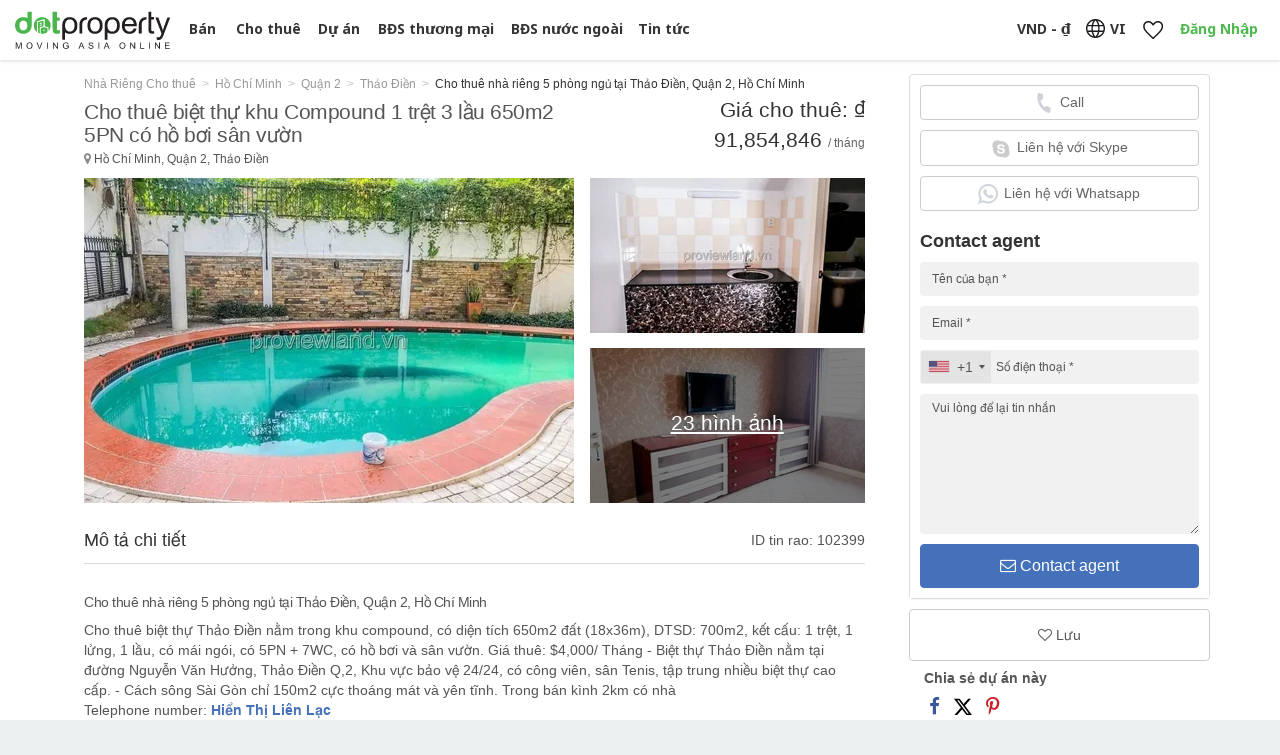

--- FILE ---
content_type: text/html; charset=UTF-8
request_url: https://www.dotproperty.com.vn/cho-thu%C3%AA-nh%C3%A0-ri%C3%AAng-5-ph%C3%B2ng-ng%E1%BB%A7-t%E1%BA%A1i-th%E1%BA%A3o-%C4%91i%E1%BB%81n-qu%E1%BA%ADn-2-h%E1%BB%93-ch%C3%AD-minh_6181728
body_size: 34997
content:
<!DOCTYPE html>
<html lang="vi" class="vi">
    <head>
                                                                            <link rel="preload" as="image" href="https://pix.dotproperty.co.th/[base64]" fetchpriority="high">
                                                                                            <link rel="preload" as="image" href="https://pix.dotproperty.co.th/[base64]">
                                                                                            <link rel="preload" as="image" href="https://pix.dotproperty.co.th/[base64]">
                                                                                                                                                                                                                                                                                                                                                                                                                                                
            <link rel="stylesheet" href="//build.dotproperty.com.vn/css/detail_critical.ba31abb28681b066b614.css">
                    <link rel="stylesheet" href="//build.dotproperty.com.vn/assets/app_new-2263db0d.css">
        
                                    
        <style>
        
                </style>

        <link rel="dns-prefetch" href="//adservice.google.com">
<link rel="dns-prefetch" href="//connect.facebook.net">
<link rel="dns-prefetch" href="//googleads.g.doubleclick.net">
<link rel="dns-prefetch" href="//pagead2.googlesyndication.com">
<link rel="dns-prefetch" href="//scripts.mitula.net">
<link rel="dns-prefetch" href="//securepubads.g.doubleclick.net">
<link rel="dns-prefetch" href="//tpc.googlesyndication.com">
<link rel="dns-prefetch" href="//trackcmp.net">
<link rel="dns-prefetch" href="//bam.nr-data.net">
<link rel="dns-prefetch" href="//trackcmp.net">
<link rel="dns-prefetch" href="//cdn.onesignal.com">
<link rel="dns-prefetch" href="//js-agent.newrelic.com">
<link rel="dns-prefetch" href="//onesignal.com">
<link rel="dns-prefetch" href="//partner.googleadservices.com">
<link rel="dns-prefetch" href="//www.google-analytics.com">
<link rel="dns-prefetch" href="//www.googleadservices.com">
<link rel="dns-prefetch" href="//www.googletagmanager.com">
<link rel="dns-prefetch" href="//www.googletagservices.com">
<link rel="dns-prefetch" href="//www.gstatic.com">
<link rel="preconnect" href="//projects-manager-images.prd.lifullconnect.com">
<link rel="preconnect" href="//build.dotproperty.com.vn">
<link rel="preconnect" href="//photosrp.dotproperty.co.th">
<link rel="preconnect" href="//fonts.googleapis.com">
<link rel="preconnect" href="//fonts.gstatic.com" crossorigin>    
        <meta charset="utf-8">
        <meta http-equiv="X-UA-Compatible" content="IE=edge"><script type="text/javascript">(window.NREUM||(NREUM={})).init={ajax:{deny_list:["bam.nr-data.net"]},feature_flags:["soft_nav"]};(window.NREUM||(NREUM={})).loader_config={licenseKey:"4fd6d91298",applicationID:"582062536",browserID:"582063040"};;/*! For license information please see nr-loader-rum-1.308.0.min.js.LICENSE.txt */
(()=>{var e,t,r={163:(e,t,r)=>{"use strict";r.d(t,{j:()=>E});var n=r(384),i=r(1741);var a=r(2555);r(860).K7.genericEvents;const s="experimental.resources",o="register",c=e=>{if(!e||"string"!=typeof e)return!1;try{document.createDocumentFragment().querySelector(e)}catch{return!1}return!0};var d=r(2614),u=r(944),l=r(8122);const f="[data-nr-mask]",g=e=>(0,l.a)(e,(()=>{const e={feature_flags:[],experimental:{allow_registered_children:!1,resources:!1},mask_selector:"*",block_selector:"[data-nr-block]",mask_input_options:{color:!1,date:!1,"datetime-local":!1,email:!1,month:!1,number:!1,range:!1,search:!1,tel:!1,text:!1,time:!1,url:!1,week:!1,textarea:!1,select:!1,password:!0}};return{ajax:{deny_list:void 0,block_internal:!0,enabled:!0,autoStart:!0},api:{get allow_registered_children(){return e.feature_flags.includes(o)||e.experimental.allow_registered_children},set allow_registered_children(t){e.experimental.allow_registered_children=t},duplicate_registered_data:!1},browser_consent_mode:{enabled:!1},distributed_tracing:{enabled:void 0,exclude_newrelic_header:void 0,cors_use_newrelic_header:void 0,cors_use_tracecontext_headers:void 0,allowed_origins:void 0},get feature_flags(){return e.feature_flags},set feature_flags(t){e.feature_flags=t},generic_events:{enabled:!0,autoStart:!0},harvest:{interval:30},jserrors:{enabled:!0,autoStart:!0},logging:{enabled:!0,autoStart:!0},metrics:{enabled:!0,autoStart:!0},obfuscate:void 0,page_action:{enabled:!0},page_view_event:{enabled:!0,autoStart:!0},page_view_timing:{enabled:!0,autoStart:!0},performance:{capture_marks:!1,capture_measures:!1,capture_detail:!0,resources:{get enabled(){return e.feature_flags.includes(s)||e.experimental.resources},set enabled(t){e.experimental.resources=t},asset_types:[],first_party_domains:[],ignore_newrelic:!0}},privacy:{cookies_enabled:!0},proxy:{assets:void 0,beacon:void 0},session:{expiresMs:d.wk,inactiveMs:d.BB},session_replay:{autoStart:!0,enabled:!1,preload:!1,sampling_rate:10,error_sampling_rate:100,collect_fonts:!1,inline_images:!1,fix_stylesheets:!0,mask_all_inputs:!0,get mask_text_selector(){return e.mask_selector},set mask_text_selector(t){c(t)?e.mask_selector="".concat(t,",").concat(f):""===t||null===t?e.mask_selector=f:(0,u.R)(5,t)},get block_class(){return"nr-block"},get ignore_class(){return"nr-ignore"},get mask_text_class(){return"nr-mask"},get block_selector(){return e.block_selector},set block_selector(t){c(t)?e.block_selector+=",".concat(t):""!==t&&(0,u.R)(6,t)},get mask_input_options(){return e.mask_input_options},set mask_input_options(t){t&&"object"==typeof t?e.mask_input_options={...t,password:!0}:(0,u.R)(7,t)}},session_trace:{enabled:!0,autoStart:!0},soft_navigations:{enabled:!0,autoStart:!0},spa:{enabled:!0,autoStart:!0},ssl:void 0,user_actions:{enabled:!0,elementAttributes:["id","className","tagName","type"]}}})());var p=r(6154),m=r(9324);let h=0;const v={buildEnv:m.F3,distMethod:m.Xs,version:m.xv,originTime:p.WN},b={consented:!1},y={appMetadata:{},get consented(){return this.session?.state?.consent||b.consented},set consented(e){b.consented=e},customTransaction:void 0,denyList:void 0,disabled:!1,harvester:void 0,isolatedBacklog:!1,isRecording:!1,loaderType:void 0,maxBytes:3e4,obfuscator:void 0,onerror:void 0,ptid:void 0,releaseIds:{},session:void 0,timeKeeper:void 0,registeredEntities:[],jsAttributesMetadata:{bytes:0},get harvestCount(){return++h}},_=e=>{const t=(0,l.a)(e,y),r=Object.keys(v).reduce((e,t)=>(e[t]={value:v[t],writable:!1,configurable:!0,enumerable:!0},e),{});return Object.defineProperties(t,r)};var w=r(5701);const x=e=>{const t=e.startsWith("http");e+="/",r.p=t?e:"https://"+e};var R=r(7836),k=r(3241);const A={accountID:void 0,trustKey:void 0,agentID:void 0,licenseKey:void 0,applicationID:void 0,xpid:void 0},S=e=>(0,l.a)(e,A),T=new Set;function E(e,t={},r,s){let{init:o,info:c,loader_config:d,runtime:u={},exposed:l=!0}=t;if(!c){const e=(0,n.pV)();o=e.init,c=e.info,d=e.loader_config}e.init=g(o||{}),e.loader_config=S(d||{}),c.jsAttributes??={},p.bv&&(c.jsAttributes.isWorker=!0),e.info=(0,a.D)(c);const f=e.init,m=[c.beacon,c.errorBeacon];T.has(e.agentIdentifier)||(f.proxy.assets&&(x(f.proxy.assets),m.push(f.proxy.assets)),f.proxy.beacon&&m.push(f.proxy.beacon),e.beacons=[...m],function(e){const t=(0,n.pV)();Object.getOwnPropertyNames(i.W.prototype).forEach(r=>{const n=i.W.prototype[r];if("function"!=typeof n||"constructor"===n)return;let a=t[r];e[r]&&!1!==e.exposed&&"micro-agent"!==e.runtime?.loaderType&&(t[r]=(...t)=>{const n=e[r](...t);return a?a(...t):n})})}(e),(0,n.US)("activatedFeatures",w.B)),u.denyList=[...f.ajax.deny_list||[],...f.ajax.block_internal?m:[]],u.ptid=e.agentIdentifier,u.loaderType=r,e.runtime=_(u),T.has(e.agentIdentifier)||(e.ee=R.ee.get(e.agentIdentifier),e.exposed=l,(0,k.W)({agentIdentifier:e.agentIdentifier,drained:!!w.B?.[e.agentIdentifier],type:"lifecycle",name:"initialize",feature:void 0,data:e.config})),T.add(e.agentIdentifier)}},384:(e,t,r)=>{"use strict";r.d(t,{NT:()=>s,US:()=>u,Zm:()=>o,bQ:()=>d,dV:()=>c,pV:()=>l});var n=r(6154),i=r(1863),a=r(1910);const s={beacon:"bam.nr-data.net",errorBeacon:"bam.nr-data.net"};function o(){return n.gm.NREUM||(n.gm.NREUM={}),void 0===n.gm.newrelic&&(n.gm.newrelic=n.gm.NREUM),n.gm.NREUM}function c(){let e=o();return e.o||(e.o={ST:n.gm.setTimeout,SI:n.gm.setImmediate||n.gm.setInterval,CT:n.gm.clearTimeout,XHR:n.gm.XMLHttpRequest,REQ:n.gm.Request,EV:n.gm.Event,PR:n.gm.Promise,MO:n.gm.MutationObserver,FETCH:n.gm.fetch,WS:n.gm.WebSocket},(0,a.i)(...Object.values(e.o))),e}function d(e,t){let r=o();r.initializedAgents??={},t.initializedAt={ms:(0,i.t)(),date:new Date},r.initializedAgents[e]=t}function u(e,t){o()[e]=t}function l(){return function(){let e=o();const t=e.info||{};e.info={beacon:s.beacon,errorBeacon:s.errorBeacon,...t}}(),function(){let e=o();const t=e.init||{};e.init={...t}}(),c(),function(){let e=o();const t=e.loader_config||{};e.loader_config={...t}}(),o()}},782:(e,t,r)=>{"use strict";r.d(t,{T:()=>n});const n=r(860).K7.pageViewTiming},860:(e,t,r)=>{"use strict";r.d(t,{$J:()=>u,K7:()=>c,P3:()=>d,XX:()=>i,Yy:()=>o,df:()=>a,qY:()=>n,v4:()=>s});const n="events",i="jserrors",a="browser/blobs",s="rum",o="browser/logs",c={ajax:"ajax",genericEvents:"generic_events",jserrors:i,logging:"logging",metrics:"metrics",pageAction:"page_action",pageViewEvent:"page_view_event",pageViewTiming:"page_view_timing",sessionReplay:"session_replay",sessionTrace:"session_trace",softNav:"soft_navigations",spa:"spa"},d={[c.pageViewEvent]:1,[c.pageViewTiming]:2,[c.metrics]:3,[c.jserrors]:4,[c.spa]:5,[c.ajax]:6,[c.sessionTrace]:7,[c.softNav]:8,[c.sessionReplay]:9,[c.logging]:10,[c.genericEvents]:11},u={[c.pageViewEvent]:s,[c.pageViewTiming]:n,[c.ajax]:n,[c.spa]:n,[c.softNav]:n,[c.metrics]:i,[c.jserrors]:i,[c.sessionTrace]:a,[c.sessionReplay]:a,[c.logging]:o,[c.genericEvents]:"ins"}},944:(e,t,r)=>{"use strict";r.d(t,{R:()=>i});var n=r(3241);function i(e,t){"function"==typeof console.debug&&(console.debug("New Relic Warning: https://github.com/newrelic/newrelic-browser-agent/blob/main/docs/warning-codes.md#".concat(e),t),(0,n.W)({agentIdentifier:null,drained:null,type:"data",name:"warn",feature:"warn",data:{code:e,secondary:t}}))}},1687:(e,t,r)=>{"use strict";r.d(t,{Ak:()=>d,Ze:()=>f,x3:()=>u});var n=r(3241),i=r(7836),a=r(3606),s=r(860),o=r(2646);const c={};function d(e,t){const r={staged:!1,priority:s.P3[t]||0};l(e),c[e].get(t)||c[e].set(t,r)}function u(e,t){e&&c[e]&&(c[e].get(t)&&c[e].delete(t),p(e,t,!1),c[e].size&&g(e))}function l(e){if(!e)throw new Error("agentIdentifier required");c[e]||(c[e]=new Map)}function f(e="",t="feature",r=!1){if(l(e),!e||!c[e].get(t)||r)return p(e,t);c[e].get(t).staged=!0,g(e)}function g(e){const t=Array.from(c[e]);t.every(([e,t])=>t.staged)&&(t.sort((e,t)=>e[1].priority-t[1].priority),t.forEach(([t])=>{c[e].delete(t),p(e,t)}))}function p(e,t,r=!0){const s=e?i.ee.get(e):i.ee,c=a.i.handlers;if(!s.aborted&&s.backlog&&c){if((0,n.W)({agentIdentifier:e,type:"lifecycle",name:"drain",feature:t}),r){const e=s.backlog[t],r=c[t];if(r){for(let t=0;e&&t<e.length;++t)m(e[t],r);Object.entries(r).forEach(([e,t])=>{Object.values(t||{}).forEach(t=>{t[0]?.on&&t[0]?.context()instanceof o.y&&t[0].on(e,t[1])})})}}s.isolatedBacklog||delete c[t],s.backlog[t]=null,s.emit("drain-"+t,[])}}function m(e,t){var r=e[1];Object.values(t[r]||{}).forEach(t=>{var r=e[0];if(t[0]===r){var n=t[1],i=e[3],a=e[2];n.apply(i,a)}})}},1738:(e,t,r)=>{"use strict";r.d(t,{U:()=>g,Y:()=>f});var n=r(3241),i=r(9908),a=r(1863),s=r(944),o=r(5701),c=r(3969),d=r(8362),u=r(860),l=r(4261);function f(e,t,r,a){const f=a||r;!f||f[e]&&f[e]!==d.d.prototype[e]||(f[e]=function(){(0,i.p)(c.xV,["API/"+e+"/called"],void 0,u.K7.metrics,r.ee),(0,n.W)({agentIdentifier:r.agentIdentifier,drained:!!o.B?.[r.agentIdentifier],type:"data",name:"api",feature:l.Pl+e,data:{}});try{return t.apply(this,arguments)}catch(e){(0,s.R)(23,e)}})}function g(e,t,r,n,s){const o=e.info;null===r?delete o.jsAttributes[t]:o.jsAttributes[t]=r,(s||null===r)&&(0,i.p)(l.Pl+n,[(0,a.t)(),t,r],void 0,"session",e.ee)}},1741:(e,t,r)=>{"use strict";r.d(t,{W:()=>a});var n=r(944),i=r(4261);class a{#e(e,...t){if(this[e]!==a.prototype[e])return this[e](...t);(0,n.R)(35,e)}addPageAction(e,t){return this.#e(i.hG,e,t)}register(e){return this.#e(i.eY,e)}recordCustomEvent(e,t){return this.#e(i.fF,e,t)}setPageViewName(e,t){return this.#e(i.Fw,e,t)}setCustomAttribute(e,t,r){return this.#e(i.cD,e,t,r)}noticeError(e,t){return this.#e(i.o5,e,t)}setUserId(e,t=!1){return this.#e(i.Dl,e,t)}setApplicationVersion(e){return this.#e(i.nb,e)}setErrorHandler(e){return this.#e(i.bt,e)}addRelease(e,t){return this.#e(i.k6,e,t)}log(e,t){return this.#e(i.$9,e,t)}start(){return this.#e(i.d3)}finished(e){return this.#e(i.BL,e)}recordReplay(){return this.#e(i.CH)}pauseReplay(){return this.#e(i.Tb)}addToTrace(e){return this.#e(i.U2,e)}setCurrentRouteName(e){return this.#e(i.PA,e)}interaction(e){return this.#e(i.dT,e)}wrapLogger(e,t,r){return this.#e(i.Wb,e,t,r)}measure(e,t){return this.#e(i.V1,e,t)}consent(e){return this.#e(i.Pv,e)}}},1863:(e,t,r)=>{"use strict";function n(){return Math.floor(performance.now())}r.d(t,{t:()=>n})},1910:(e,t,r)=>{"use strict";r.d(t,{i:()=>a});var n=r(944);const i=new Map;function a(...e){return e.every(e=>{if(i.has(e))return i.get(e);const t="function"==typeof e?e.toString():"",r=t.includes("[native code]"),a=t.includes("nrWrapper");return r||a||(0,n.R)(64,e?.name||t),i.set(e,r),r})}},2555:(e,t,r)=>{"use strict";r.d(t,{D:()=>o,f:()=>s});var n=r(384),i=r(8122);const a={beacon:n.NT.beacon,errorBeacon:n.NT.errorBeacon,licenseKey:void 0,applicationID:void 0,sa:void 0,queueTime:void 0,applicationTime:void 0,ttGuid:void 0,user:void 0,account:void 0,product:void 0,extra:void 0,jsAttributes:{},userAttributes:void 0,atts:void 0,transactionName:void 0,tNamePlain:void 0};function s(e){try{return!!e.licenseKey&&!!e.errorBeacon&&!!e.applicationID}catch(e){return!1}}const o=e=>(0,i.a)(e,a)},2614:(e,t,r)=>{"use strict";r.d(t,{BB:()=>s,H3:()=>n,g:()=>d,iL:()=>c,tS:()=>o,uh:()=>i,wk:()=>a});const n="NRBA",i="SESSION",a=144e5,s=18e5,o={STARTED:"session-started",PAUSE:"session-pause",RESET:"session-reset",RESUME:"session-resume",UPDATE:"session-update"},c={SAME_TAB:"same-tab",CROSS_TAB:"cross-tab"},d={OFF:0,FULL:1,ERROR:2}},2646:(e,t,r)=>{"use strict";r.d(t,{y:()=>n});class n{constructor(e){this.contextId=e}}},2843:(e,t,r)=>{"use strict";r.d(t,{G:()=>a,u:()=>i});var n=r(3878);function i(e,t=!1,r,i){(0,n.DD)("visibilitychange",function(){if(t)return void("hidden"===document.visibilityState&&e());e(document.visibilityState)},r,i)}function a(e,t,r){(0,n.sp)("pagehide",e,t,r)}},3241:(e,t,r)=>{"use strict";r.d(t,{W:()=>a});var n=r(6154);const i="newrelic";function a(e={}){try{n.gm.dispatchEvent(new CustomEvent(i,{detail:e}))}catch(e){}}},3606:(e,t,r)=>{"use strict";r.d(t,{i:()=>a});var n=r(9908);a.on=s;var i=a.handlers={};function a(e,t,r,a){s(a||n.d,i,e,t,r)}function s(e,t,r,i,a){a||(a="feature"),e||(e=n.d);var s=t[a]=t[a]||{};(s[r]=s[r]||[]).push([e,i])}},3878:(e,t,r)=>{"use strict";function n(e,t){return{capture:e,passive:!1,signal:t}}function i(e,t,r=!1,i){window.addEventListener(e,t,n(r,i))}function a(e,t,r=!1,i){document.addEventListener(e,t,n(r,i))}r.d(t,{DD:()=>a,jT:()=>n,sp:()=>i})},3969:(e,t,r)=>{"use strict";r.d(t,{TZ:()=>n,XG:()=>o,rs:()=>i,xV:()=>s,z_:()=>a});const n=r(860).K7.metrics,i="sm",a="cm",s="storeSupportabilityMetrics",o="storeEventMetrics"},4234:(e,t,r)=>{"use strict";r.d(t,{W:()=>a});var n=r(7836),i=r(1687);class a{constructor(e,t){this.agentIdentifier=e,this.ee=n.ee.get(e),this.featureName=t,this.blocked=!1}deregisterDrain(){(0,i.x3)(this.agentIdentifier,this.featureName)}}},4261:(e,t,r)=>{"use strict";r.d(t,{$9:()=>d,BL:()=>o,CH:()=>g,Dl:()=>_,Fw:()=>y,PA:()=>h,Pl:()=>n,Pv:()=>k,Tb:()=>l,U2:()=>a,V1:()=>R,Wb:()=>x,bt:()=>b,cD:()=>v,d3:()=>w,dT:()=>c,eY:()=>p,fF:()=>f,hG:()=>i,k6:()=>s,nb:()=>m,o5:()=>u});const n="api-",i="addPageAction",a="addToTrace",s="addRelease",o="finished",c="interaction",d="log",u="noticeError",l="pauseReplay",f="recordCustomEvent",g="recordReplay",p="register",m="setApplicationVersion",h="setCurrentRouteName",v="setCustomAttribute",b="setErrorHandler",y="setPageViewName",_="setUserId",w="start",x="wrapLogger",R="measure",k="consent"},5289:(e,t,r)=>{"use strict";r.d(t,{GG:()=>s,Qr:()=>c,sB:()=>o});var n=r(3878),i=r(6389);function a(){return"undefined"==typeof document||"complete"===document.readyState}function s(e,t){if(a())return e();const r=(0,i.J)(e),s=setInterval(()=>{a()&&(clearInterval(s),r())},500);(0,n.sp)("load",r,t)}function o(e){if(a())return e();(0,n.DD)("DOMContentLoaded",e)}function c(e){if(a())return e();(0,n.sp)("popstate",e)}},5607:(e,t,r)=>{"use strict";r.d(t,{W:()=>n});const n=(0,r(9566).bz)()},5701:(e,t,r)=>{"use strict";r.d(t,{B:()=>a,t:()=>s});var n=r(3241);const i=new Set,a={};function s(e,t){const r=t.agentIdentifier;a[r]??={},e&&"object"==typeof e&&(i.has(r)||(t.ee.emit("rumresp",[e]),a[r]=e,i.add(r),(0,n.W)({agentIdentifier:r,loaded:!0,drained:!0,type:"lifecycle",name:"load",feature:void 0,data:e})))}},6154:(e,t,r)=>{"use strict";r.d(t,{OF:()=>c,RI:()=>i,WN:()=>u,bv:()=>a,eN:()=>l,gm:()=>s,mw:()=>o,sb:()=>d});var n=r(1863);const i="undefined"!=typeof window&&!!window.document,a="undefined"!=typeof WorkerGlobalScope&&("undefined"!=typeof self&&self instanceof WorkerGlobalScope&&self.navigator instanceof WorkerNavigator||"undefined"!=typeof globalThis&&globalThis instanceof WorkerGlobalScope&&globalThis.navigator instanceof WorkerNavigator),s=i?window:"undefined"!=typeof WorkerGlobalScope&&("undefined"!=typeof self&&self instanceof WorkerGlobalScope&&self||"undefined"!=typeof globalThis&&globalThis instanceof WorkerGlobalScope&&globalThis),o=Boolean("hidden"===s?.document?.visibilityState),c=/iPad|iPhone|iPod/.test(s.navigator?.userAgent),d=c&&"undefined"==typeof SharedWorker,u=((()=>{const e=s.navigator?.userAgent?.match(/Firefox[/\s](\d+\.\d+)/);Array.isArray(e)&&e.length>=2&&e[1]})(),Date.now()-(0,n.t)()),l=()=>"undefined"!=typeof PerformanceNavigationTiming&&s?.performance?.getEntriesByType("navigation")?.[0]?.responseStart},6389:(e,t,r)=>{"use strict";function n(e,t=500,r={}){const n=r?.leading||!1;let i;return(...r)=>{n&&void 0===i&&(e.apply(this,r),i=setTimeout(()=>{i=clearTimeout(i)},t)),n||(clearTimeout(i),i=setTimeout(()=>{e.apply(this,r)},t))}}function i(e){let t=!1;return(...r)=>{t||(t=!0,e.apply(this,r))}}r.d(t,{J:()=>i,s:()=>n})},6630:(e,t,r)=>{"use strict";r.d(t,{T:()=>n});const n=r(860).K7.pageViewEvent},7699:(e,t,r)=>{"use strict";r.d(t,{It:()=>a,KC:()=>o,No:()=>i,qh:()=>s});var n=r(860);const i=16e3,a=1e6,s="SESSION_ERROR",o={[n.K7.logging]:!0,[n.K7.genericEvents]:!1,[n.K7.jserrors]:!1,[n.K7.ajax]:!1}},7836:(e,t,r)=>{"use strict";r.d(t,{P:()=>o,ee:()=>c});var n=r(384),i=r(8990),a=r(2646),s=r(5607);const o="nr@context:".concat(s.W),c=function e(t,r){var n={},s={},u={},l=!1;try{l=16===r.length&&d.initializedAgents?.[r]?.runtime.isolatedBacklog}catch(e){}var f={on:p,addEventListener:p,removeEventListener:function(e,t){var r=n[e];if(!r)return;for(var i=0;i<r.length;i++)r[i]===t&&r.splice(i,1)},emit:function(e,r,n,i,a){!1!==a&&(a=!0);if(c.aborted&&!i)return;t&&a&&t.emit(e,r,n);var o=g(n);m(e).forEach(e=>{e.apply(o,r)});var d=v()[s[e]];d&&d.push([f,e,r,o]);return o},get:h,listeners:m,context:g,buffer:function(e,t){const r=v();if(t=t||"feature",f.aborted)return;Object.entries(e||{}).forEach(([e,n])=>{s[n]=t,t in r||(r[t]=[])})},abort:function(){f._aborted=!0,Object.keys(f.backlog).forEach(e=>{delete f.backlog[e]})},isBuffering:function(e){return!!v()[s[e]]},debugId:r,backlog:l?{}:t&&"object"==typeof t.backlog?t.backlog:{},isolatedBacklog:l};return Object.defineProperty(f,"aborted",{get:()=>{let e=f._aborted||!1;return e||(t&&(e=t.aborted),e)}}),f;function g(e){return e&&e instanceof a.y?e:e?(0,i.I)(e,o,()=>new a.y(o)):new a.y(o)}function p(e,t){n[e]=m(e).concat(t)}function m(e){return n[e]||[]}function h(t){return u[t]=u[t]||e(f,t)}function v(){return f.backlog}}(void 0,"globalEE"),d=(0,n.Zm)();d.ee||(d.ee=c)},8122:(e,t,r)=>{"use strict";r.d(t,{a:()=>i});var n=r(944);function i(e,t){try{if(!e||"object"!=typeof e)return(0,n.R)(3);if(!t||"object"!=typeof t)return(0,n.R)(4);const r=Object.create(Object.getPrototypeOf(t),Object.getOwnPropertyDescriptors(t)),a=0===Object.keys(r).length?e:r;for(let s in a)if(void 0!==e[s])try{if(null===e[s]){r[s]=null;continue}Array.isArray(e[s])&&Array.isArray(t[s])?r[s]=Array.from(new Set([...e[s],...t[s]])):"object"==typeof e[s]&&"object"==typeof t[s]?r[s]=i(e[s],t[s]):r[s]=e[s]}catch(e){r[s]||(0,n.R)(1,e)}return r}catch(e){(0,n.R)(2,e)}}},8362:(e,t,r)=>{"use strict";r.d(t,{d:()=>a});var n=r(9566),i=r(1741);class a extends i.W{agentIdentifier=(0,n.LA)(16)}},8374:(e,t,r)=>{r.nc=(()=>{try{return document?.currentScript?.nonce}catch(e){}return""})()},8990:(e,t,r)=>{"use strict";r.d(t,{I:()=>i});var n=Object.prototype.hasOwnProperty;function i(e,t,r){if(n.call(e,t))return e[t];var i=r();if(Object.defineProperty&&Object.keys)try{return Object.defineProperty(e,t,{value:i,writable:!0,enumerable:!1}),i}catch(e){}return e[t]=i,i}},9324:(e,t,r)=>{"use strict";r.d(t,{F3:()=>i,Xs:()=>a,xv:()=>n});const n="1.308.0",i="PROD",a="CDN"},9566:(e,t,r)=>{"use strict";r.d(t,{LA:()=>o,bz:()=>s});var n=r(6154);const i="xxxxxxxx-xxxx-4xxx-yxxx-xxxxxxxxxxxx";function a(e,t){return e?15&e[t]:16*Math.random()|0}function s(){const e=n.gm?.crypto||n.gm?.msCrypto;let t,r=0;return e&&e.getRandomValues&&(t=e.getRandomValues(new Uint8Array(30))),i.split("").map(e=>"x"===e?a(t,r++).toString(16):"y"===e?(3&a()|8).toString(16):e).join("")}function o(e){const t=n.gm?.crypto||n.gm?.msCrypto;let r,i=0;t&&t.getRandomValues&&(r=t.getRandomValues(new Uint8Array(e)));const s=[];for(var o=0;o<e;o++)s.push(a(r,i++).toString(16));return s.join("")}},9908:(e,t,r)=>{"use strict";r.d(t,{d:()=>n,p:()=>i});var n=r(7836).ee.get("handle");function i(e,t,r,i,a){a?(a.buffer([e],i),a.emit(e,t,r)):(n.buffer([e],i),n.emit(e,t,r))}}},n={};function i(e){var t=n[e];if(void 0!==t)return t.exports;var a=n[e]={exports:{}};return r[e](a,a.exports,i),a.exports}i.m=r,i.d=(e,t)=>{for(var r in t)i.o(t,r)&&!i.o(e,r)&&Object.defineProperty(e,r,{enumerable:!0,get:t[r]})},i.f={},i.e=e=>Promise.all(Object.keys(i.f).reduce((t,r)=>(i.f[r](e,t),t),[])),i.u=e=>"nr-rum-1.308.0.min.js",i.o=(e,t)=>Object.prototype.hasOwnProperty.call(e,t),e={},t="NRBA-1.308.0.PROD:",i.l=(r,n,a,s)=>{if(e[r])e[r].push(n);else{var o,c;if(void 0!==a)for(var d=document.getElementsByTagName("script"),u=0;u<d.length;u++){var l=d[u];if(l.getAttribute("src")==r||l.getAttribute("data-webpack")==t+a){o=l;break}}if(!o){c=!0;var f={296:"sha512-+MIMDsOcckGXa1EdWHqFNv7P+JUkd5kQwCBr3KE6uCvnsBNUrdSt4a/3/L4j4TxtnaMNjHpza2/erNQbpacJQA=="};(o=document.createElement("script")).charset="utf-8",i.nc&&o.setAttribute("nonce",i.nc),o.setAttribute("data-webpack",t+a),o.src=r,0!==o.src.indexOf(window.location.origin+"/")&&(o.crossOrigin="anonymous"),f[s]&&(o.integrity=f[s])}e[r]=[n];var g=(t,n)=>{o.onerror=o.onload=null,clearTimeout(p);var i=e[r];if(delete e[r],o.parentNode&&o.parentNode.removeChild(o),i&&i.forEach(e=>e(n)),t)return t(n)},p=setTimeout(g.bind(null,void 0,{type:"timeout",target:o}),12e4);o.onerror=g.bind(null,o.onerror),o.onload=g.bind(null,o.onload),c&&document.head.appendChild(o)}},i.r=e=>{"undefined"!=typeof Symbol&&Symbol.toStringTag&&Object.defineProperty(e,Symbol.toStringTag,{value:"Module"}),Object.defineProperty(e,"__esModule",{value:!0})},i.p="https://js-agent.newrelic.com/",(()=>{var e={374:0,840:0};i.f.j=(t,r)=>{var n=i.o(e,t)?e[t]:void 0;if(0!==n)if(n)r.push(n[2]);else{var a=new Promise((r,i)=>n=e[t]=[r,i]);r.push(n[2]=a);var s=i.p+i.u(t),o=new Error;i.l(s,r=>{if(i.o(e,t)&&(0!==(n=e[t])&&(e[t]=void 0),n)){var a=r&&("load"===r.type?"missing":r.type),s=r&&r.target&&r.target.src;o.message="Loading chunk "+t+" failed: ("+a+": "+s+")",o.name="ChunkLoadError",o.type=a,o.request=s,n[1](o)}},"chunk-"+t,t)}};var t=(t,r)=>{var n,a,[s,o,c]=r,d=0;if(s.some(t=>0!==e[t])){for(n in o)i.o(o,n)&&(i.m[n]=o[n]);if(c)c(i)}for(t&&t(r);d<s.length;d++)a=s[d],i.o(e,a)&&e[a]&&e[a][0](),e[a]=0},r=self["webpackChunk:NRBA-1.308.0.PROD"]=self["webpackChunk:NRBA-1.308.0.PROD"]||[];r.forEach(t.bind(null,0)),r.push=t.bind(null,r.push.bind(r))})(),(()=>{"use strict";i(8374);var e=i(8362),t=i(860);const r=Object.values(t.K7);var n=i(163);var a=i(9908),s=i(1863),o=i(4261),c=i(1738);var d=i(1687),u=i(4234),l=i(5289),f=i(6154),g=i(944),p=i(384);const m=e=>f.RI&&!0===e?.privacy.cookies_enabled;function h(e){return!!(0,p.dV)().o.MO&&m(e)&&!0===e?.session_trace.enabled}var v=i(6389),b=i(7699);class y extends u.W{constructor(e,t){super(e.agentIdentifier,t),this.agentRef=e,this.abortHandler=void 0,this.featAggregate=void 0,this.loadedSuccessfully=void 0,this.onAggregateImported=new Promise(e=>{this.loadedSuccessfully=e}),this.deferred=Promise.resolve(),!1===e.init[this.featureName].autoStart?this.deferred=new Promise((t,r)=>{this.ee.on("manual-start-all",(0,v.J)(()=>{(0,d.Ak)(e.agentIdentifier,this.featureName),t()}))}):(0,d.Ak)(e.agentIdentifier,t)}importAggregator(e,t,r={}){if(this.featAggregate)return;const n=async()=>{let n;await this.deferred;try{if(m(e.init)){const{setupAgentSession:t}=await i.e(296).then(i.bind(i,3305));n=t(e)}}catch(e){(0,g.R)(20,e),this.ee.emit("internal-error",[e]),(0,a.p)(b.qh,[e],void 0,this.featureName,this.ee)}try{if(!this.#t(this.featureName,n,e.init))return(0,d.Ze)(this.agentIdentifier,this.featureName),void this.loadedSuccessfully(!1);const{Aggregate:i}=await t();this.featAggregate=new i(e,r),e.runtime.harvester.initializedAggregates.push(this.featAggregate),this.loadedSuccessfully(!0)}catch(e){(0,g.R)(34,e),this.abortHandler?.(),(0,d.Ze)(this.agentIdentifier,this.featureName,!0),this.loadedSuccessfully(!1),this.ee&&this.ee.abort()}};f.RI?(0,l.GG)(()=>n(),!0):n()}#t(e,r,n){if(this.blocked)return!1;switch(e){case t.K7.sessionReplay:return h(n)&&!!r;case t.K7.sessionTrace:return!!r;default:return!0}}}var _=i(6630),w=i(2614),x=i(3241);class R extends y{static featureName=_.T;constructor(e){var t;super(e,_.T),this.setupInspectionEvents(e.agentIdentifier),t=e,(0,c.Y)(o.Fw,function(e,r){"string"==typeof e&&("/"!==e.charAt(0)&&(e="/"+e),t.runtime.customTransaction=(r||"http://custom.transaction")+e,(0,a.p)(o.Pl+o.Fw,[(0,s.t)()],void 0,void 0,t.ee))},t),this.importAggregator(e,()=>i.e(296).then(i.bind(i,3943)))}setupInspectionEvents(e){const t=(t,r)=>{t&&(0,x.W)({agentIdentifier:e,timeStamp:t.timeStamp,loaded:"complete"===t.target.readyState,type:"window",name:r,data:t.target.location+""})};(0,l.sB)(e=>{t(e,"DOMContentLoaded")}),(0,l.GG)(e=>{t(e,"load")}),(0,l.Qr)(e=>{t(e,"navigate")}),this.ee.on(w.tS.UPDATE,(t,r)=>{(0,x.W)({agentIdentifier:e,type:"lifecycle",name:"session",data:r})})}}class k extends e.d{constructor(e){var t;(super(),f.gm)?(this.features={},(0,p.bQ)(this.agentIdentifier,this),this.desiredFeatures=new Set(e.features||[]),this.desiredFeatures.add(R),(0,n.j)(this,e,e.loaderType||"agent"),t=this,(0,c.Y)(o.cD,function(e,r,n=!1){if("string"==typeof e){if(["string","number","boolean"].includes(typeof r)||null===r)return(0,c.U)(t,e,r,o.cD,n);(0,g.R)(40,typeof r)}else(0,g.R)(39,typeof e)},t),function(e){(0,c.Y)(o.Dl,function(t,r=!1){if("string"!=typeof t&&null!==t)return void(0,g.R)(41,typeof t);const n=e.info.jsAttributes["enduser.id"];r&&null!=n&&n!==t?(0,a.p)(o.Pl+"setUserIdAndResetSession",[t],void 0,"session",e.ee):(0,c.U)(e,"enduser.id",t,o.Dl,!0)},e)}(this),function(e){(0,c.Y)(o.nb,function(t){if("string"==typeof t||null===t)return(0,c.U)(e,"application.version",t,o.nb,!1);(0,g.R)(42,typeof t)},e)}(this),function(e){(0,c.Y)(o.d3,function(){e.ee.emit("manual-start-all")},e)}(this),function(e){(0,c.Y)(o.Pv,function(t=!0){if("boolean"==typeof t){if((0,a.p)(o.Pl+o.Pv,[t],void 0,"session",e.ee),e.runtime.consented=t,t){const t=e.features.page_view_event;t.onAggregateImported.then(e=>{const r=t.featAggregate;e&&!r.sentRum&&r.sendRum()})}}else(0,g.R)(65,typeof t)},e)}(this),this.run()):(0,g.R)(21)}get config(){return{info:this.info,init:this.init,loader_config:this.loader_config,runtime:this.runtime}}get api(){return this}run(){try{const e=function(e){const t={};return r.forEach(r=>{t[r]=!!e[r]?.enabled}),t}(this.init),n=[...this.desiredFeatures];n.sort((e,r)=>t.P3[e.featureName]-t.P3[r.featureName]),n.forEach(r=>{if(!e[r.featureName]&&r.featureName!==t.K7.pageViewEvent)return;if(r.featureName===t.K7.spa)return void(0,g.R)(67);const n=function(e){switch(e){case t.K7.ajax:return[t.K7.jserrors];case t.K7.sessionTrace:return[t.K7.ajax,t.K7.pageViewEvent];case t.K7.sessionReplay:return[t.K7.sessionTrace];case t.K7.pageViewTiming:return[t.K7.pageViewEvent];default:return[]}}(r.featureName).filter(e=>!(e in this.features));n.length>0&&(0,g.R)(36,{targetFeature:r.featureName,missingDependencies:n}),this.features[r.featureName]=new r(this)})}catch(e){(0,g.R)(22,e);for(const e in this.features)this.features[e].abortHandler?.();const t=(0,p.Zm)();delete t.initializedAgents[this.agentIdentifier]?.features,delete this.sharedAggregator;return t.ee.get(this.agentIdentifier).abort(),!1}}}var A=i(2843),S=i(782);class T extends y{static featureName=S.T;constructor(e){super(e,S.T),f.RI&&((0,A.u)(()=>(0,a.p)("docHidden",[(0,s.t)()],void 0,S.T,this.ee),!0),(0,A.G)(()=>(0,a.p)("winPagehide",[(0,s.t)()],void 0,S.T,this.ee)),this.importAggregator(e,()=>i.e(296).then(i.bind(i,2117))))}}var E=i(3969);class I extends y{static featureName=E.TZ;constructor(e){super(e,E.TZ),f.RI&&document.addEventListener("securitypolicyviolation",e=>{(0,a.p)(E.xV,["Generic/CSPViolation/Detected"],void 0,this.featureName,this.ee)}),this.importAggregator(e,()=>i.e(296).then(i.bind(i,9623)))}}new k({features:[R,T,I],loaderType:"lite"})})()})();</script>
                    <meta name="viewport" content="width=device-width, initial-scale=1">
                <title>Cho thuê biệt thự khu Compound 1 trệt 3 lầu 650m2 5PN có hồ bơi sân vườn 📌 Cho thuê nhà riêng tại Thảo Điền, Quận 2, Hồ Chí Minh | Dot Property</title>
        <meta name="description" content="Xem chi tiết, hình ảnh, tiện ích, sơ đồ của Nhà riêng 5 phòng ngủ ID #6181728 tại Thảo Điền, Quận 2, Hồ Chí Minh. Nhà riêng gồm 5 phòng ngủ, 7 phòng tắm, diện tích 650 m<sup>2</sup> giá ₫ 91,854,846" />
        <meta name="csrf-token" content="F6XZQABK5XPRHi0rKIMNh9KMHy8jlDAeoy2ZgX9F" />
        <link rel="shortcut icon" href="https://www.dotproperty.com.vn/favicon.ico" type="image/x-icon">
        <link rel="apple-touch-icon-precomposed" href="https://www.dotproperty.com.vn/img/NewDotPropertyLogo-2019-Symbol-Green-180x180.png" />
                                        <link rel="canonical" href="https://www.dotproperty.com.vn/cho-thu&ecirc;-nh&agrave;-ri&ecirc;ng-5-ph&ograve;ng-ngủ-tại-thảo-điền-quận-2-hồ-ch&iacute;-minh_6181728" />
                    
                    <link rel="alternate" href="https://www.dotproperty.com.vn/cho-thu%C3%AA-nh%C3%A0-ri%C3%AAng-5-ph%C3%B2ng-ng%E1%BB%A7-t%E1%BA%A1i-th%E1%BA%A3o-%C4%91i%E1%BB%81n-qu%E1%BA%ADn-2-h%E1%BB%93-ch%C3%AD-minh_6181728" hreflang="vi" />
                            <link rel="alternate" href="https://www.dotproperty.com.vn/en/5-bedroom-house-for-rent-in-thao-dien-ho-chi-minh_6181728" hreflang="en" />
                                        <link rel="alternate" href="https://www.dotproperty.com.vn/en/5-bedroom-house-for-rent-in-thao-dien-ho-chi-minh_6181728" hreflang="x-default"/>
                                
        <meta property="og:image" content="https://pix.dotproperty.co.th/[base64]"/>
<meta property="og:title" content="Cho thu&ecirc; nh&agrave; ri&ecirc;ng 5 ph&ograve;ng ngủ tại Thảo Điền, Quận 2, Hồ Ch&iacute; Minh - Hồ Ch&iacute; Minh"/>
<meta property="og:url" content="https://www.dotproperty.com.vn/cho-thu&ecirc;-nh&agrave;-ri&ecirc;ng-5-ph&ograve;ng-ngủ-tại-thảo-điền-quận-2-hồ-ch&iacute;-minh_6181728"/>
<meta property="og:description" content="Cho thu&ecirc; biệt thự Thảo Điền nằm trong khu compound, c&oacute; diện t&iacute;ch 650m2 đất (18x36m), DTSD: 700m2, kết cấu: 1 trệt, 1 lửng, 1 lầu, c&oacute; m&aacute;i ng&oacute;i, c&oacute; 5PN + 7WC, c&oacute;..."/>

<script>
    function customGA(){
        ga('set', 'dimension1', '2868e0c3-3eff-4705-bd34-4ff227ddeced');
        ga('set', 'dimension4', '91854846');
        ga('set', 'dimension5', 'Hồ Ch&iacute; Minh');
        ga('set', 'dimension6', 'rent');
        ga('set', 'dimension7', 'house');

        ga('set', 'metric1', '91854846');
    }
</script>

        <meta property="fb:app_id" content="1541843749417231" />
        
                    <meta name="facebook-domain-verification" content="x9dl4jvlf8s1ykr56maw2fc7nd3d12" />
        
        <!-- HTML5 shim and Respond.js for IE8 support of HTML5 elements and media queries -->
        <!-- WARNING: Respond.js doesn't work if you view the page via file:// -->
        <!--[if lt IE 9]>
                <script src="https://oss.maxcdn.com/html5shiv/3.7.2/html5shiv.min.js"></script>
                <script src="https://oss.maxcdn.com/respond/1.4.2/respond.min.js"></script>
        <![endif]-->

                                    <script async="async" src="https://securepubads.g.doubleclick.net/tag/js/gpt.js"></script>
<script>
    var googletag = googletag || {};
    googletag.cmd = googletag.cmd || [];

    googletag.cmd.push(function() {
        googletag
            .pubads()
                                        googletag.defineSlot('/1241729/network_serp_horizontal_a', [[728, 90]], 'div-gpt-ad-1453785302847-3')
                .addService(googletag.pubads())
                .setCollapseEmptyDiv(true);
                    googletag.defineSlot('/1241729/network_serp_horizontal_b', [[300, 250]], 'div-gpt-ad-1533631292648-4')
                .addService(googletag.pubads())
                .setCollapseEmptyDiv(true);
                googletag.pubads().enableSingleRequest();
        googletag.enableServices();
    });
</script>
                                    <link rel="manifest" href="/manifest.json">
        <script>var OneSignal = window.OneSignal || [];</script>
        <script src="https://cdn.onesignal.com/sdks/OneSignalSDK.js" defer></script>
        
        <script type="text/javascript">
	var trackcmp_email = '';
	var trackcmp = document.createElement("script");
	trackcmp.async = true;
	trackcmp.type = 'text/javascript';
	trackcmp.src = '//trackcmp.net/visit?actid=798819991&e='+encodeURIComponent(trackcmp_email)+'&r='+encodeURIComponent(document.referrer)+'&u='+encodeURIComponent(window.location.href);
	var trackcmp_s = document.getElementsByTagName("script");
	if (trackcmp_s.length) {
		trackcmp_s[0].parentNode.appendChild(trackcmp);
	} else {
		var trackcmp_h = document.getElementsByTagName("head");
		trackcmp_h.length && trackcmp_h[0].appendChild(trackcmp);
	}
</script>

<script type="text/javascript">
    (function(e,t,o,n,p,r,i){e.visitorGlobalObjectAlias=n;e[e.visitorGlobalObjectAlias]=e[e.visitorGlobalObjectAlias]||function(){(e[e.visitorGlobalObjectAlias].q=e[e.visitorGlobalObjectAlias].q||[]).push(arguments)};e[e.visitorGlobalObjectAlias].l=(new Date).getTime();r=t.createElement("script");r.src=o;r.async=true;i=t.getElementsByTagName("script")[0];i.parentNode.insertBefore(r,i)})(window,document,"https://diffuser-cdn.app-us1.com/diffuser/diffuser.js","vgo");
    vgo('setAccount', '798819991');
    vgo('setTrackByDefault', true);

    vgo('process');
</script>    </head>

    <body data-pvid="sea_vn_pv_31f14cb0-559e-45fb-a4f5-55ed9d0579d6">
                    <div class="lg:hidden">
                <div id="mobile-header" class="
    font-sans relative z-[1000]
    after:content-[''] after:absolute after:top-0 after:left-0 after:right-0 after:bottom-0 after:drop-shadow after:bg-white after:z-[-1]
">
    <div class="mobile-header-top flex items-center justify-between p-4 ">
    <a class="w-[150px]" href="https://www.dotproperty.com.vn">
        <img src="//build.dotproperty.com.vn/assets/dotproperty-default-67d34143.svg" class="w-full h-auto"  title="Open DotProperty"    alt="DotPropertyIcon"   />    </a>
    <div class="">
        <a
                role="button"
                href="javascript:void(0);"
                class="hamburger-menu p-3 pr-0"
        >
                <span class="inline-block w-[26px]">
                    <img src="//build.dotproperty.com.vn/assets/hamburger-2fdb0a34.svg" class="w-full h-auto"  title="Open Navigation Menu"    alt="Hamburger Icon"   />
                </span>
        </a>
    </div>
</div>    <div id="mobile-menu" class="hidden">
    <div class="mobile-menu-overlay-bg fixed top-0 left-0 right-0 bottom-0 bg-black/30 z-50 overflow-scroll max-h-full">
        <div class="text-base pt-12 pb-10 mobile-menu-container bg-white absolute top-0 right-0 w-full max-w-[280px] min-h-full transition-transform translate-x-full">
            <ul class="list-none m-0 p-0">
                <li>
    <a
        class="text-bold block py-4 px-7 active:underline  text-primary-base "
        href="https://www.dotproperty.com.vn/login"
    >
        Đăng Nhập
    </a>
</li>
                
                <li class="mobile-sub-menu-container">
    <a class="submenu-toggle cursor-pointer  text-bold block py-4 px-7 flex justify-between items-center ">
        ₫ VND
        <span class="submenu-toggle-icon inline-block w-[9px]">
            <img src="//build.dotproperty.com.vn/assets/chevron-down-7ea7deef.svg" class="w-full h-auto"  title="Downward Chevron Icon"    alt="Downward Chevron Icon"   />
        </span>
    </a>
            <div class="submenu-hidden-container hidden">
            <ul class="list-none m-0 pl-4">
                                    <li>
                        <a
    class="block py-4 px-7  active:underline   currency-change "
     href="javascript:void()"          title="USD"                             data-currency="USD"
            >
    $ USD
</a>                    </li>
                                    <li>
                        <a
    class="block py-4 px-7  active:underline   currency-change "
     href="javascript:void()"          title="EUR"                             data-currency="EUR"
            >
    &euro; EUR
</a>                    </li>
                                    <li>
                        <a
    class="block py-4 px-7  active:underline   currency-change "
     href="javascript:void()"          title="GBP"                             data-currency="GBP"
            >
    &pound; GBP
</a>                    </li>
                            </ul>
        </div>
        </li>
                <li class="mobile-sub-menu-container">
    <a class="submenu-toggle cursor-pointer  text-bold block py-4 px-7 flex justify-between items-center ">
        Tiếng Việt - VI
        <span class="submenu-toggle-icon inline-block w-[9px]">
            <img src="//build.dotproperty.com.vn/assets/chevron-down-7ea7deef.svg" class="w-full h-auto"  title="Downward Chevron Icon"    alt="Downward Chevron Icon"   />
        </span>
    </a>
            <div class="submenu-hidden-container hidden">
            <ul class="list-none m-0 pl-4">
                                    <li>
                        <a
    class="block py-4 px-7  active:underline  "
     href="https://www.dotproperty.com.vn/lang/en"          title="English - EN"      rel="nofollow"     >
    English - EN
</a>                    </li>
                            </ul>
        </div>
        </li>
                
                            </ul>
            <hr class="border-neutral-2 m-0 my-3" />            <ul class="list-none m-0 p-0">
                <li class="mobile-sub-menu-container">
    <a class="submenu-toggle cursor-pointer text-bold block py-4 px-7 flex justify-between items-center">
        Bán
        <span class="submenu-toggle-icon inline-block w-[9px]">
            <img src="//build.dotproperty.com.vn/assets/chevron-down-7ea7deef.svg" class="w-full h-auto"  title="Downward Chevron Icon"    alt="Downward Chevron Icon"   />
        </span>
    </a>
            <div class="submenu-hidden-container hidden">
            <ul class="list-none m-0 pl-4">
                                    <li>
                                                                                    <div class="text-bold">
                                    <a
    class="block py-4 px-7  active:underline   text-secondary-base "
     href="https://www.dotproperty.com.vn/properties-for-sale"                 >
    Việt Nam b&aacute;n bất động sản
</a>                                </div>
                                                                                                                <div>
                                    <ul class="list-none m-0 pl-4">
                                        <li>
                                            <a
    class="block py-4 px-7  active:underline  "
     href="https://www.dotproperty.com.vn/condos-for-sale"                 >
    B&aacute;n căn hộ
</a>                                        </li>
                                    </ul>
                                </div>
                                                                                                                <div>
                                    <ul class="list-none m-0 pl-4">
                                        <li>
                                            <a
    class="block py-4 px-7  active:underline  "
     href="https://www.dotproperty.com.vn/townhouses-for-sale"                 >
    B&aacute;n nh&agrave; phố
</a>                                        </li>
                                    </ul>
                                </div>
                                                                                                                <div>
                                    <ul class="list-none m-0 pl-4">
                                        <li>
                                            <a
    class="block py-4 px-7  active:underline  "
     href="https://www.dotproperty.com.vn/houses-for-sale"                 >
    B&aacute;n nh&agrave;
</a>                                        </li>
                                    </ul>
                                </div>
                                                                                                                <div>
                                    <ul class="list-none m-0 pl-4">
                                        <li>
                                            <a
    class="block py-4 px-7  active:underline  "
     href="https://www.dotproperty.com.vn/villas-for-sale"                 >
    B&aacute;n Villa
</a>                                        </li>
                                    </ul>
                                </div>
                                                                                                                <div>
                                    <ul class="list-none m-0 pl-4">
                                        <li>
                                            <a
    class="block py-4 px-7  active:underline  "
     href="https://www.dotproperty.com.vn/land-for-sale"                 >
    B&aacute;n đất nền
</a>                                        </li>
                                    </ul>
                                </div>
                                                                        </li>
                                    <li>
                                                                                    <div class="text-bold">
                                    <a
    class="block py-4 px-7   text-secondary-base "
                    >
    Dữ liệu
</a>                                </div>
                                                                                                                <div>
                                    <ul class="list-none m-0 pl-4">
                                        <li>
                                            <a
    class="block py-4 px-7  active:underline  "
     href="https://www.dotproperty.com.vn/agents/all"                 >
    C&ocirc;ng ty m&ocirc;i giới
</a>                                        </li>
                                    </ul>
                                </div>
                                                                                                                <div>
                                    <ul class="list-none m-0 pl-4">
                                        <li>
                                            <a
    class="block py-4 px-7  active:underline  "
     href="https://www.dotproperty.com.vn/condos/all"                 >
    Danh bạ dự &aacute;n căn hộ
</a>                                        </li>
                                    </ul>
                                </div>
                                                                                                                <div>
                                    <ul class="list-none m-0 pl-4">
                                        <li>
                                            <a
    class="block py-4 px-7  active:underline  "
     href="https://www.dotproperty.com.vn/developers"                 >
    Chủ dự &aacute;n
</a>                                        </li>
                                    </ul>
                                </div>
                                                                        </li>
                            </ul>
        </div>
    </li>
                <li class="mobile-sub-menu-container">
    <a class="submenu-toggle cursor-pointer text-bold block py-4 px-7 flex justify-between items-center">
        Cho thuê
        <span class="submenu-toggle-icon inline-block w-[9px]">
            <img src="//build.dotproperty.com.vn/assets/chevron-down-7ea7deef.svg" class="w-full h-auto"  title="Downward Chevron Icon"    alt="Downward Chevron Icon"   />
        </span>
    </a>
            <div class="submenu-hidden-container hidden">
            <ul class="list-none m-0 pl-4">
                                    <li>
                                                                                    <div class="text-bold">
                                    <a
    class="block py-4 px-7  active:underline   text-secondary-base "
     href="https://www.dotproperty.com.vn/properties-for-rent"                 >
    Việt Nam cho thu&ecirc; bất động sản
</a>                                </div>
                                                                                                                <div>
                                    <ul class="list-none m-0 pl-4">
                                        <li>
                                            <a
    class="block py-4 px-7  active:underline  "
     href="https://www.dotproperty.com.vn/condos-for-rent"                 >
    Cho thu&ecirc; căn hộ
</a>                                        </li>
                                    </ul>
                                </div>
                                                                                                                <div>
                                    <ul class="list-none m-0 pl-4">
                                        <li>
                                            <a
    class="block py-4 px-7  active:underline  "
     href="https://www.dotproperty.com.vn/townhouses-for-rent"                 >
    Cho thu&ecirc; nh&agrave; phố
</a>                                        </li>
                                    </ul>
                                </div>
                                                                                                                <div>
                                    <ul class="list-none m-0 pl-4">
                                        <li>
                                            <a
    class="block py-4 px-7  active:underline  "
     href="https://www.dotproperty.com.vn/houses-for-rent"                 >
    Cho thu&ecirc; nh&agrave;
</a>                                        </li>
                                    </ul>
                                </div>
                                                                                                                <div>
                                    <ul class="list-none m-0 pl-4">
                                        <li>
                                            <a
    class="block py-4 px-7  active:underline  "
     href="https://www.dotproperty.com.vn/villas-for-rent"                 >
    Cho thu&ecirc; Villa
</a>                                        </li>
                                    </ul>
                                </div>
                                                                                                                <div>
                                    <ul class="list-none m-0 pl-4">
                                        <li>
                                            <a
    class="block py-4 px-7  active:underline  "
     href="https://www.dotproperty.com.vn/serviced-apartments-for-rent"                 >
    Cho thu&ecirc; căn hộ dịch vụ
</a>                                        </li>
                                    </ul>
                                </div>
                                                                                                                <div>
                                    <ul class="list-none m-0 pl-4">
                                        <li>
                                            <a
    class="block py-4 px-7  active:underline  "
     href="https://www.dotproperty.com.vn/apartments-for-rent"                 >
    Cho thu&ecirc; căn hộ chung cư
</a>                                        </li>
                                    </ul>
                                </div>
                                                                        </li>
                                    <li>
                                                                                    <div class="text-bold">
                                    <a
    class="block py-4 px-7   text-secondary-base "
                    >
    Dữ liệu
</a>                                </div>
                                                                                                                <div>
                                    <ul class="list-none m-0 pl-4">
                                        <li>
                                            <a
    class="block py-4 px-7  active:underline  "
     href="https://www.dotproperty.com.vn/agents/all"                 >
    C&ocirc;ng ty m&ocirc;i giới
</a>                                        </li>
                                    </ul>
                                </div>
                                                                                                                <div>
                                    <ul class="list-none m-0 pl-4">
                                        <li>
                                            <a
    class="block py-4 px-7  active:underline  "
     href="https://www.dotproperty.com.vn/condos/all"                 >
    Danh bạ dự &aacute;n căn hộ
</a>                                        </li>
                                    </ul>
                                </div>
                                                                        </li>
                            </ul>
        </div>
    </li>
                                <li>
    <a
        class="text-bold block py-4 px-7 active:underline "
        href="https://www.dotproperty.com.vn/new-homes/all"
    >
        Dự &aacute;n
    </a>
</li>                
                <li class="mobile-sub-menu-container">
    <a class="submenu-toggle cursor-pointer text-bold block py-4 px-7 flex justify-between items-center">
        BĐS thương mại
        <span class="submenu-toggle-icon inline-block w-[9px]">
            <img src="//build.dotproperty.com.vn/assets/chevron-down-7ea7deef.svg" class="w-full h-auto"  title="Downward Chevron Icon"    alt="Downward Chevron Icon"   />
        </span>
    </a>
            <div class="submenu-hidden-container hidden">
            <ul class="list-none m-0 pl-4">
                                    <li>
                                                                                    <div class="text-bold">
                                    <a
    class="block py-4 px-7   text-secondary-base "
                    >
    Việt Nam bĐs thương mại
</a>                                </div>
                                                                                                                <div>
                                    <ul class="list-none m-0 pl-4">
                                        <li>
                                            <a
    class="block py-4 px-7  active:underline  "
     href="https://www.dotproperty.com.vn/commercial-property-for-rent"                 >
    Cho thu&ecirc; BĐS thương mại
</a>                                        </li>
                                    </ul>
                                </div>
                                                                                                                <div>
                                    <ul class="list-none m-0 pl-4">
                                        <li>
                                            <a
    class="block py-4 px-7  active:underline  "
     href="https://www.dotproperty.com.vn/offices-for-rent"                 >
    Cho thu&ecirc; văn ph&ograve;ng
</a>                                        </li>
                                    </ul>
                                </div>
                                                                                                                <div>
                                    <ul class="list-none m-0 pl-4">
                                        <li>
                                            <a
    class="block py-4 px-7  active:underline  "
     href="https://www.dotproperty.com.vn/retail-spaces-for-sale"                 >
    Cho thu&ecirc; cửa h&agrave;ng, ki-ốt
</a>                                        </li>
                                    </ul>
                                </div>
                                                                                                                <div>
                                    <ul class="list-none m-0 pl-4">
                                        <li>
                                            <a
    class="block py-4 px-7  active:underline  "
     href="https://www.dotproperty.com.vn/shophouse-for-sale"                 >
    B&aacute;n nh&agrave; phố thương mại (shophouse)
</a>                                        </li>
                                    </ul>
                                </div>
                                                                                                                <div>
                                    <ul class="list-none m-0 pl-4">
                                        <li>
                                            <a
    class="block py-4 px-7  active:underline  "
     href="https://www.dotproperty.com.vn/warehouses-for-sale"                 >
    B&aacute;n nh&agrave; kho, xưởng
</a>                                        </li>
                                    </ul>
                                </div>
                                                                                                                <div>
                                    <ul class="list-none m-0 pl-4">
                                        <li>
                                            <a
    class="block py-4 px-7  active:underline  "
     href="https://www.dotproperty.com.vn/hotels-for-sale"                 >
    B&aacute;n kh&aacute;ch sạn, khu nghỉ dưỡng
</a>                                        </li>
                                    </ul>
                                </div>
                                                                        </li>
                                    <li>
                                                                                    <div class="text-bold">
                                    <a
    class="block py-4 px-7   text-secondary-base "
                    >
    Dữ liệu
</a>                                </div>
                                                                                                                <div>
                                    <ul class="list-none m-0 pl-4">
                                        <li>
                                            <a
    class="block py-4 px-7  active:underline  "
     href="https://www.dotproperty.com.vn/commercial/all"                 >
    Danh bạ BĐS thương mại
</a>                                        </li>
                                    </ul>
                                </div>
                                                                        </li>
                            </ul>
        </div>
    </li>
                <li>
    <a
        class="text-bold block py-4 px-7 active:underline "
        href="https://www.dotproperty.com.vn/international"
    >
        BĐS nước ngo&agrave;i
    </a>
</li>
                
                                    <li>
    <a
        class="text-bold block py-4 px-7 active:underline "
        href="https://www.dotproperty.com.vn/blog/"
    >
        Tin tức
    </a>
</li>                
                
                            </ul>
            <div class="mobile-menu-close absolute top-0 right-0 px-6 pb-8 pt-4">
    <span class="block w-[15px]">
                <img src="//build.dotproperty.com.vn/assets/close-404a3c5c.svg" class="w-full h-auto"  title="Đ&oacute;ng"    alt="Đ&oacute;ng Icon"   />
    </span>
</div>        </div>
    </div>
</div>
    </div>            </div>

            <div class="hidden lg:block">
                <div id="desktop-header" class="font-sans bg-white border-b-2 border-gray-500 drop-shadow relative z-[1000]">
    <div class="desktop-header-top flex justify-between items-center
    py-6 px-6 h-[60px] w-full max-w-[1440px] mx-auto gap-3 border-b-2 border-shadow-1  z-[-1]">
    <a class="w-[156px] min-w-[156px]" href="https://www.dotproperty.com.vn">
        <img src="//build.dotproperty.com.vn/assets/dotproperty-default-67d34143.svg" class="w-full h-auto"  title="Open DotProperty"    alt="DotPropertyIcon"   />    </a>
    <ul id="desktop-menu-left" class="list-none m-0 py-2 pl-3 flex justify-start flex-wrap h-[60px] overflow-y-hidden items-center w-full gap-3">
    <li
     id="desktop-header-buy"     class="desktop-sub-menu-container "
>
    <a class="submenu-toggle hover:text-primary-base hover:bg-primary-10 cursor-pointer text-bold block p-4 rounded flex justify-between items-center gap-2 whitespace-nowrap  mt-2  "
                         href="https://www.dotproperty.com.vn/properties-for-sale" >
        Bán
            </a>

            <div class="h-2 z-50"></div>
        <div
                class="submenu-hidden-container absolute z-50 bg-white border border-solid
                border-neutral-3 rounded-xl shadow-lg hidden ">
            <ul class="list-none m-0 pl-0">
                                    <li>
                                                                                    <div class="text-bold">
                                    <a
    class="block py-4 pr-4 pl-6   text-secondary-base pl-4 "
                    >
    Việt Nam b&aacute;n bất động sản
</a>                                </div>
                                                                                                                <div>
                                    <ul class="list-none m-0 pl-0">
                                        <li>
                                            <a
    class="block py-4 pr-4 pl-6   pl-10 hover:bg-neutral-3 hover:text-neutral-1 "
     href="https://www.dotproperty.com.vn/condos-for-sale"                 >
    B&aacute;n căn hộ
</a>                                        </li>
                                    </ul>
                                </div>
                                                                                                                <div>
                                    <ul class="list-none m-0 pl-0">
                                        <li>
                                            <a
    class="block py-4 pr-4 pl-6   pl-10 hover:bg-neutral-3 hover:text-neutral-1 "
     href="https://www.dotproperty.com.vn/townhouses-for-sale"                 >
    B&aacute;n nh&agrave; phố
</a>                                        </li>
                                    </ul>
                                </div>
                                                                                                                <div>
                                    <ul class="list-none m-0 pl-0">
                                        <li>
                                            <a
    class="block py-4 pr-4 pl-6   pl-10 hover:bg-neutral-3 hover:text-neutral-1 "
     href="https://www.dotproperty.com.vn/houses-for-sale"                 >
    B&aacute;n nh&agrave;
</a>                                        </li>
                                    </ul>
                                </div>
                                                                                                                <div>
                                    <ul class="list-none m-0 pl-0">
                                        <li>
                                            <a
    class="block py-4 pr-4 pl-6   pl-10 hover:bg-neutral-3 hover:text-neutral-1 "
     href="https://www.dotproperty.com.vn/villas-for-sale"                 >
    B&aacute;n Villa
</a>                                        </li>
                                    </ul>
                                </div>
                                                                                                                <div>
                                    <ul class="list-none m-0 pl-0">
                                        <li>
                                            <a
    class="block py-4 pr-4 pl-6   pl-10 hover:bg-neutral-3 hover:text-neutral-1 "
     href="https://www.dotproperty.com.vn/land-for-sale"                 >
    B&aacute;n đất nền
</a>                                        </li>
                                    </ul>
                                </div>
                                                                        </li>
                                    <li>
                                                                                    <div class="text-bold">
                                    <a
    class="block py-4 pr-4 pl-6   text-secondary-base pl-4 "
                    >
    Dữ liệu
</a>                                </div>
                                                                                                                <div>
                                    <ul class="list-none m-0 pl-0">
                                        <li>
                                            <a
    class="block py-4 pr-4 pl-6   pl-10 hover:bg-neutral-3 hover:text-neutral-1 "
     href="https://www.dotproperty.com.vn/agents/all"                 >
    C&ocirc;ng ty m&ocirc;i giới
</a>                                        </li>
                                    </ul>
                                </div>
                                                                                                                <div>
                                    <ul class="list-none m-0 pl-0">
                                        <li>
                                            <a
    class="block py-4 pr-4 pl-6   pl-10 hover:bg-neutral-3 hover:text-neutral-1 "
     href="https://www.dotproperty.com.vn/condos/all"                 >
    Danh bạ dự &aacute;n căn hộ
</a>                                        </li>
                                    </ul>
                                </div>
                                                                                                                <div>
                                    <ul class="list-none m-0 pl-0">
                                        <li>
                                            <a
    class="block py-4 pr-4 pl-6   pl-10 hover:bg-neutral-3 hover:text-neutral-1 "
     href="https://www.dotproperty.com.vn/developers"                 >
    Chủ dự &aacute;n
</a>                                        </li>
                                    </ul>
                                </div>
                                                                        </li>
                            </ul>
        </div>
    </li>
    <li
     id="desktop-header-rent"     class="desktop-sub-menu-container "
>
    <a class="submenu-toggle hover:text-primary-base hover:bg-primary-10 cursor-pointer text-bold block p-4 rounded flex justify-between items-center gap-2 whitespace-nowrap  mt-2  "
                         href="https://www.dotproperty.com.vn/properties-for-rent" >
        Cho thuê
            </a>

            <div class="h-2 z-50"></div>
        <div
                class="submenu-hidden-container absolute z-50 bg-white border border-solid
                border-neutral-3 rounded-xl shadow-lg hidden ">
            <ul class="list-none m-0 pl-0">
                                    <li>
                                                                                    <div class="text-bold">
                                    <a
    class="block py-4 pr-4 pl-6   text-secondary-base pl-4 "
                    >
    Việt Nam cho thu&ecirc; bất động sản
</a>                                </div>
                                                                                                                <div>
                                    <ul class="list-none m-0 pl-0">
                                        <li>
                                            <a
    class="block py-4 pr-4 pl-6   pl-10 hover:bg-neutral-3 hover:text-neutral-1 "
     href="https://www.dotproperty.com.vn/condos-for-rent"                 >
    Cho thu&ecirc; căn hộ
</a>                                        </li>
                                    </ul>
                                </div>
                                                                                                                <div>
                                    <ul class="list-none m-0 pl-0">
                                        <li>
                                            <a
    class="block py-4 pr-4 pl-6   pl-10 hover:bg-neutral-3 hover:text-neutral-1 "
     href="https://www.dotproperty.com.vn/townhouses-for-rent"                 >
    Cho thu&ecirc; nh&agrave; phố
</a>                                        </li>
                                    </ul>
                                </div>
                                                                                                                <div>
                                    <ul class="list-none m-0 pl-0">
                                        <li>
                                            <a
    class="block py-4 pr-4 pl-6   pl-10 hover:bg-neutral-3 hover:text-neutral-1 "
     href="https://www.dotproperty.com.vn/houses-for-rent"                 >
    Cho thu&ecirc; nh&agrave;
</a>                                        </li>
                                    </ul>
                                </div>
                                                                                                                <div>
                                    <ul class="list-none m-0 pl-0">
                                        <li>
                                            <a
    class="block py-4 pr-4 pl-6   pl-10 hover:bg-neutral-3 hover:text-neutral-1 "
     href="https://www.dotproperty.com.vn/villas-for-rent"                 >
    Cho thu&ecirc; Villa
</a>                                        </li>
                                    </ul>
                                </div>
                                                                                                                <div>
                                    <ul class="list-none m-0 pl-0">
                                        <li>
                                            <a
    class="block py-4 pr-4 pl-6   pl-10 hover:bg-neutral-3 hover:text-neutral-1 "
     href="https://www.dotproperty.com.vn/serviced-apartments-for-rent"                 >
    Cho thu&ecirc; căn hộ dịch vụ
</a>                                        </li>
                                    </ul>
                                </div>
                                                                                                                <div>
                                    <ul class="list-none m-0 pl-0">
                                        <li>
                                            <a
    class="block py-4 pr-4 pl-6   pl-10 hover:bg-neutral-3 hover:text-neutral-1 "
     href="https://www.dotproperty.com.vn/apartments-for-rent"                 >
    Cho thu&ecirc; căn hộ chung cư
</a>                                        </li>
                                    </ul>
                                </div>
                                                                        </li>
                                    <li>
                                                                                    <div class="text-bold">
                                    <a
    class="block py-4 pr-4 pl-6   text-secondary-base pl-4 "
                    >
    Dữ liệu
</a>                                </div>
                                                                                                                <div>
                                    <ul class="list-none m-0 pl-0">
                                        <li>
                                            <a
    class="block py-4 pr-4 pl-6   pl-10 hover:bg-neutral-3 hover:text-neutral-1 "
     href="https://www.dotproperty.com.vn/agents/all"              rel="nofollow"     >
    C&ocirc;ng ty m&ocirc;i giới
</a>                                        </li>
                                    </ul>
                                </div>
                                                                                                                <div>
                                    <ul class="list-none m-0 pl-0">
                                        <li>
                                            <a
    class="block py-4 pr-4 pl-6   pl-10 hover:bg-neutral-3 hover:text-neutral-1 "
     href="https://www.dotproperty.com.vn/condos/all"              rel="nofollow"     >
    Danh bạ dự &aacute;n căn hộ
</a>                                        </li>
                                    </ul>
                                </div>
                                                                        </li>
                            </ul>
        </div>
    </li>
    
        <li>
    <a
        class="text-bold block p-3 hover:text-primary-base hover:bg-primary-10 ,
        whitespace-nowrap "
        href="https://www.dotproperty.com.vn/new-homes/all"
            >
        Dự &aacute;n

        
            </a>
</li>    
    <li
     id="desktop-header-commercial"     class="desktop-sub-menu-container "
>
    <a class="submenu-toggle hover:text-primary-base hover:bg-primary-10 cursor-pointer text-bold block p-4 rounded flex justify-between items-center gap-2 whitespace-nowrap  mt-2  "
                         href="https://www.dotproperty.com.vn/commercial-property-for-sale" >
        BĐS thương mại
            </a>

            <div class="h-2 z-50"></div>
        <div
                class="submenu-hidden-container absolute z-50 bg-white border border-solid
                border-neutral-3 rounded-xl shadow-lg hidden ">
            <ul class="list-none m-0 pl-0">
                                    <li>
                                                                                    <div class="text-bold">
                                    <a
    class="block py-4 pr-4 pl-6   text-secondary-base pl-4 "
                    >
    Việt Nam bĐs thương mại
</a>                                </div>
                                                                                                                <div>
                                    <ul class="list-none m-0 pl-0">
                                        <li>
                                            <a
    class="block py-4 pr-4 pl-6   pl-10 hover:bg-neutral-3 hover:text-neutral-1 "
     href="https://www.dotproperty.com.vn/commercial-property-for-rent"                 >
    Cho thu&ecirc; BĐS thương mại
</a>                                        </li>
                                    </ul>
                                </div>
                                                                                                                <div>
                                    <ul class="list-none m-0 pl-0">
                                        <li>
                                            <a
    class="block py-4 pr-4 pl-6   pl-10 hover:bg-neutral-3 hover:text-neutral-1 "
     href="https://www.dotproperty.com.vn/offices-for-rent"                 >
    Cho thu&ecirc; văn ph&ograve;ng
</a>                                        </li>
                                    </ul>
                                </div>
                                                                                                                <div>
                                    <ul class="list-none m-0 pl-0">
                                        <li>
                                            <a
    class="block py-4 pr-4 pl-6   pl-10 hover:bg-neutral-3 hover:text-neutral-1 "
     href="https://www.dotproperty.com.vn/retail-spaces-for-sale"                 >
    Cho thu&ecirc; cửa h&agrave;ng, ki-ốt
</a>                                        </li>
                                    </ul>
                                </div>
                                                                                                                <div>
                                    <ul class="list-none m-0 pl-0">
                                        <li>
                                            <a
    class="block py-4 pr-4 pl-6   pl-10 hover:bg-neutral-3 hover:text-neutral-1 "
     href="https://www.dotproperty.com.vn/shophouse-for-sale"                 >
    B&aacute;n nh&agrave; phố thương mại (shophouse)
</a>                                        </li>
                                    </ul>
                                </div>
                                                                                                                <div>
                                    <ul class="list-none m-0 pl-0">
                                        <li>
                                            <a
    class="block py-4 pr-4 pl-6   pl-10 hover:bg-neutral-3 hover:text-neutral-1 "
     href="https://www.dotproperty.com.vn/warehouses-for-sale"                 >
    B&aacute;n nh&agrave; kho, xưởng
</a>                                        </li>
                                    </ul>
                                </div>
                                                                                                                <div>
                                    <ul class="list-none m-0 pl-0">
                                        <li>
                                            <a
    class="block py-4 pr-4 pl-6   pl-10 hover:bg-neutral-3 hover:text-neutral-1 "
     href="https://www.dotproperty.com.vn/hotels-for-sale"                 >
    B&aacute;n kh&aacute;ch sạn, khu nghỉ dưỡng
</a>                                        </li>
                                    </ul>
                                </div>
                                                                        </li>
                                    <li>
                                                                                    <div class="text-bold">
                                    <a
    class="block py-4 pr-4 pl-6   text-secondary-base pl-4 "
                    >
    Dữ liệu
</a>                                </div>
                                                                                                                <div>
                                    <ul class="list-none m-0 pl-0">
                                        <li>
                                            <a
    class="block py-4 pr-4 pl-6   pl-10 hover:bg-neutral-3 hover:text-neutral-1 "
     href="https://www.dotproperty.com.vn/commercial/all"                 >
    Danh bạ BĐS thương mại
</a>                                        </li>
                                    </ul>
                                </div>
                                                                        </li>
                            </ul>
        </div>
    </li>
    <li>
    <a
        class="text-bold block p-3 hover:text-primary-base hover:bg-primary-10 ,
        whitespace-nowrap "
        href="https://www.dotproperty.com.vn/international"
            >
        BĐS nước ngo&agrave;i

        
            </a>
</li>
                            <li>
    <a
        class="text-bold block p-3 hover:text-primary-base hover:bg-primary-10 ,
        whitespace-nowrap "
        href="https://www.dotproperty.com.vn/blog/"
            >
        Tin tức

        
            </a>
</li>            
    
    
    </ul>

<ul id="desktop-menu-right" class="list-none m-0 py-3 flex h-[60px] justify-end items-center gap-2 pl-10">
    <li class="desktop-sub-menu-container">
    <a class="submenu-toggle hover:text-primary-base hover:bg-primary-10 cursor-pointer text-bold block p-3 flex whitespace-nowrap justify-between items-center  mt-2 "   rel="nofollow" >
                VND - ₫
    </a>
            <div class="h-2 z-50"></div>
        <div class="submenu-hidden-container hidden absolute z-50 bg-white border-solid border border-neutral-3
        rounded-lg shadow-neutral-4">
            <ul class="list-none m-0 pl-0 max-w-[85px] w-[85px]">
                                    <li>
                        <a
    class="block   currency-change py-4 px-6 hover:bg-primary-20 hover:text-primary-base
                            hover:font-bold
                             text-center "
     href="javascript:void()"          title="USD"      rel="nofollow"                         data-currency="USD"
            >
    $ USD
</a>                    </li>
                                    <li>
                        <a
    class="block   currency-change py-4 px-6 hover:bg-primary-20 hover:text-primary-base
                            hover:font-bold
                             text-center "
     href="javascript:void()"          title="EUR"      rel="nofollow"                         data-currency="EUR"
            >
    &euro; EUR
</a>                    </li>
                                    <li>
                        <a
    class="block   currency-change py-4 px-6 hover:bg-primary-20 hover:text-primary-base
                            hover:font-bold
                             text-center "
     href="javascript:void()"          title="GBP"      rel="nofollow"                         data-currency="GBP"
            >
    &pound; GBP
</a>                    </li>
                            </ul>
        </div>
    </li>
    <li class="desktop-sub-menu-container">
    <a class="submenu-toggle hover:text-primary-base hover:bg-primary-10 cursor-pointer text-bold block p-3 flex justify-between whitespace-nowrap whitespace-nowrap items-center  mt-2 "  rel="nofollow" >
                    <div class="w-[24px] pb-1 pr-2">
                <img src="//build.dotproperty.com.vn/assets/language-014761fc.svg" class="w-full h-auto"  title="Ng&ocirc;n ngữ"    alt="Ng&ocirc;n ngữ Icon"   />
            </div>
                <div>
            VI
        </div>
    </a>
            <div class="h-2 z-50"></div>
        <div
                class="submenu-hidden-container hidden absolute z-50 bg-white border-solid border
                border-neutral-3 rounded-lg shadow-neutral-4 w-[150px]">
            <ul class="list-none m-0 pl-0 text-center">
                                    <li>
                        <a
    class="block    py-4 px-6 hover:bg-primary-20 hover:text-primary-base
                             hover:font-bold "
     href="https://www.dotproperty.com.vn/lang/en"          title="English - EN"      rel="nofollow"     >
    English - EN
</a>                    </li>
                            </ul>
        </div>
    </li>
    
    <!-- login/register -->
            
            <li>
    <a
        class="text-bold block p-3 hover:text-primary-base hover:bg-primary-10 ,
        whitespace-nowrap  register-link "
        href="https://www.dotproperty.com.vn/dashboard/saved-properties"
                                    data-ajaxurl="https://www.dotproperty.com.vn/saved-searches-popup/login-saved-searches"
                            rel="nofollow"
                            title="Lưu t&igrave;m kiế v&agrave; c&aacute;c dự &aacute;n y&ecirc;u th&iacute;ch"
                        >
        

                    <span class="inline-block w-[24px]">
                <img src="//build.dotproperty.com.vn/assets/heart-outline-black-5f57624e.svg" class="w-full h-auto"  title="Lưu t&igrave;m kiế v&agrave; c&aacute;c dự &aacute;n y&ecirc;u th&iacute;ch"    alt="Lưu t&igrave;m kiế v&agrave; c&aacute;c dự &aacute;n y&ecirc;u th&iacute;ch Icon"   />
            </span>
        
            </a>
</li>            
    <!-- login/register -->
                        <li>
    <a
        class="text-bold block p-3 hover:text-primary-base hover:bg-primary-10 ,
        whitespace-nowrap  text-primary-base register-link "
        href="https://www.dotproperty.com.vn/signup"
                                    data-ajaxurl="https://www.dotproperty.com.vn/login-popup"
                            rel="nofollow"
                        >
        Đăng Nhập

        
            </a>
</li>            </ul>
</div></div>            </div>
        
        <!-- Content -->
            <div class="bg-even content-detail-page property-detail-page bg-white  mobile-top-large-new ">

        <div id="sticky_call_contact">
            <div class="sticky-button">
                                                            <form method="POST" action="https://www.dotproperty.com.vn/get-agent-info" accept-charset="UTF-8" class="frm-callme"><input name="_token" type="hidden" value="F6XZQABK5XPRHi0rKIMNh9KMHy8jlDAeoy2ZgX9F">
                        <input name="id" type="hidden" value="2868e0c3-3eff-4705-bd34-4ff227ddeced">
                        <input name="country_id" type="hidden" value="VN">
                        <input name="item_name" type="hidden" value="Cho thu&ecirc; nh&agrave; ri&ecirc;ng 5 ph&ograve;ng ngủ tại Thảo Điền, Quận 2, Hồ Ch&iacute; Minh">
                        <input name="mode" type="hidden" value="callMe">
                        <input name="route" type="hidden" value="property.show">
                        <input name="section" type="hidden" value="ADPAGE_FOOTER_VIEW_PHONE">
                        <input name="hj_class" type="hidden" value="hj-listing hj-listing-0">
                        <input name="for_sale" type="hidden" value="">
                        <input name="for_rent" type="hidden" value="1">
                        <a href="javascript:void(0)" class="btn btn-orange getAgentBtn "
                           title="Gọi"
                           data-ajaxurl="https://www.dotproperty.com.vn/call-me">Gọi</a>
                        </form>
                                                    <a class="btn btn-orange btn-email "
                   id="enquiryOnMobileBtn"
                   rel="nofollow"
                   role="button"
                   data-toggle="modal"
                   data-id="2868e0c3-3eff-4705-bd34-4ff227ddeced"
                   data-category="property"
                   data-target="#enquiryDirectlyModal"
                   data-section="ADPAGE_FOOTER_CONTACT"
                   href="javascript:void(0)">
                    Email
                </a>
            </div>
        </div>
    
        <div id="sub-navbar-fix" class="hidden">
            <div class="container clear-padding">
                <div class="row">
                    <div class="col-xs-4 col-sm-4">
                        <a href="https://www.dotproperty.com.vn/houses-for-rent/hồ-ch&iacute;-minh/quận-2/thảo-điền" class="btn btn-default icon-green">
                            <i class="fa fa-angle-left"></i> <span>Trở lại Kết quả t&igrave;m kiếm</span>
                        </a>
                    </div>
                    <div class="col-xs-8 col-sm-8 text-right">
                                                                                <a class="btn btn-default btn-fixed-width shortlistBtn shortlistBtnSticky no-reset no-loading " title="Lưu" data-id="6181728" data-ajaxurl="https://www.dotproperty.com.vn/save-property/6181728/VN/saved_property" data-saved="Đ&atilde; Lưu" data-save="Lưu">
                                <i class="fa fa-heart-o"></i> <span class="save-title hidden-xs">Lưu</span>
                            </a>
                            <a href="javascript:void(0)"
                               class="btn btn-orange btn-lg-fixed-width enquiryTopBtn "
                               rel="nofollow"
                               role="button"
                               data-toggle="modal"
                               data-id="2868e0c3-3eff-4705-bd34-4ff227ddeced"
                               data-category="property"
                               data-target="#enquiryDirectlyModal"
                               data-section="ADPAGE_TOPBAR_REQUEST_DETAIL">
                                <i class="fa fa-envelope-o"></i> Y&Ecirc;U CẦU CHI TIẾT
                            </a>
                                            </div>
                </div>
            </div>
        </div>

        
        <div class="container wrapper clear-padding" itemscope="" itemtype="http://schema.org/Residence">
            <div class="row">
                <div class="col-sm-12 col-md-8 content-main">
                    <div class="content clear-padding">
                        <div class="row ">
                            <div class="col-xs-12 clear-padding">
                                <div id="breadcrumb">
                                                                            <ol class="breadcrumb" itemscope itemtype="https://schema.org/BreadcrumbList">
                                <li itemprop="itemListElement" itemscope
                itemtype="https://schema.org/ListItem">
                                    <a itemprop="item" href="https://www.dotproperty.com.vn/houses-for-rent"
                       title="Nh&agrave; Ri&ecirc;ng Cho thu&ecirc;">
                        <span itemprop="name">Nh&agrave; Ri&ecirc;ng Cho thu&ecirc;</span>
                        <meta itemprop="position" content="1"/>
                    </a>
                            </li>
                                <li itemprop="itemListElement" itemscope
                itemtype="https://schema.org/ListItem">
                                    <a itemprop="item" href="https://www.dotproperty.com.vn/houses-for-rent/h%E1%BB%93-ch%C3%AD-minh"
                       title="Nh&agrave; Ri&ecirc;ng Cho thu&ecirc; Hồ Ch&iacute; Minh">
                        <span itemprop="name">Hồ Ch&iacute; Minh</span>
                        <meta itemprop="position" content="2"/>
                    </a>
                            </li>
                                <li itemprop="itemListElement" itemscope
                itemtype="https://schema.org/ListItem">
                                    <a itemprop="item" href="https://www.dotproperty.com.vn/houses-for-rent/h%E1%BB%93-ch%C3%AD-minh/qu%E1%BA%ADn-2"
                       title="Nh&agrave; Ri&ecirc;ng Cho thu&ecirc; Quận 2">
                        <span itemprop="name">Quận 2</span>
                        <meta itemprop="position" content="3"/>
                    </a>
                            </li>
                                <li itemprop="itemListElement" itemscope
                itemtype="https://schema.org/ListItem">
                                    <a itemprop="item" href="https://www.dotproperty.com.vn/houses-for-rent/h%E1%BB%93-ch%C3%AD-minh/qu%E1%BA%ADn-2/th%E1%BA%A3o-%C4%91i%E1%BB%81n"
                       title="Nh&agrave; Ri&ecirc;ng Cho thu&ecirc; Thảo Điền">
                        <span itemprop="name">Thảo Điền</span>
                        <meta itemprop="position" content="4"/>
                    </a>
                            </li>
                                <li itemprop="itemListElement" itemscope
                itemtype="https://schema.org/ListItem" class=active>
                                    <span itemprop="name">Cho thu&ecirc; nh&agrave; ri&ecirc;ng 5 ph&ograve;ng ngủ tại Thảo Điền, Quận 2, Hồ Ch&iacute; Minh</span>
                    <meta itemprop="position" content="5"/>
                            </li>
            </ol>

                                                                        <div class="clearfix"></div>
                                </div>
                            </div>
                        </div>

                                                                                
                                <div class="row">
                                    <div class="col-xs-12 col-sm-8">
                                        <h1 class="page-title">
                                                                                                                                                Cho thu&ecirc; biệt thự khu Compound 1 trệt 3 lầu 650m2 5PN c&oacute; hồ bơi s&acirc;n vườn
                                                                                                                                    </h1>
                                        <div class="location" itemprop="address" itemscope itemtype="http://schema.org/PostalAddress"><i class="fa fa-map-marker"></i> Hồ Ch&iacute; Minh, Quận 2, Thảo Điền</div>
                                    </div>

                                    <div class="col-xs-12 col-sm-4 text-right">
                                        <div class="price-title">
                                                                                            Gi&aacute; cho thu&ecirc;: ₫ 91,854,846
                                                                                                    <small> /
                                                        th&aacute;ng
                                                    </small>
                                                                                            
                                        </div>

                                                                                <div class="rental_min_terms"></div>
                                                                            </div>
                                </div>
                                                    <!-- galleries -->
                            <div class="header">
                                <div class="col-xs-12 col-sm-8 col-md-8 row main-photo">
                                                                                                                                                                                        <a class="open-gallery" title="Cho thu&ecirc; nh&agrave; ri&ecirc;ng 5 ph&ograve;ng ngủ tại Thảo Điền, Quận 2, Hồ Ch&iacute; Minh"><img itemprop="contentUrl" src="https://pix.dotproperty.co.th/[base64]" alt="Cho thu&ecirc; nh&agrave; ri&ecirc;ng 5 ph&ograve;ng ngủ tại Thảo Điền, Quận 2, Hồ Ch&iacute; Minh" title="Cho thu&ecirc; nh&agrave; ri&ecirc;ng 5 ph&ograve;ng ngủ tại Thảo Điền, Quận 2, Hồ Ch&iacute; Minh" /></a>
                                </div>
                                <div class="col-xs-12 col-sm-4 col-md-4 row sub-photo">
                                    <ul class="thumbs">
                                                                                                                                    <li>
                                                    <a class="open-gallery" data-id="1"><img itemprop="contentUrl" src="https://pix.dotproperty.co.th/[base64]" alt="Cho thu&ecirc; nh&agrave; ri&ecirc;ng 5 ph&ograve;ng ngủ tại Thảo Điền, Quận 2, Hồ Ch&iacute; Minh" title="Cho thu&ecirc; nh&agrave; ri&ecirc;ng 5 ph&ograve;ng ngủ tại Thảo Điền, Quận 2, Hồ Ch&iacute; Minh" /></a>
                                                </li>
                                                                                                                                                                        <li>
                                                <a class="open-gallery" data-id="2">
                                                    <div class="cover">
                                                        <div class="detail">
                                                            23 h&igrave;nh ảnh
                                                        </div>
                                                        <img itemprop="contentUrl" src="https://pix.dotproperty.co.th/[base64]" alt="Cho thu&ecirc; nh&agrave; ri&ecirc;ng 5 ph&ograve;ng ngủ tại Thảo Điền, Quận 2, Hồ Ch&iacute; Minh" title="Cho thu&ecirc; nh&agrave; ri&ecirc;ng 5 ph&ograve;ng ngủ tại Thảo Điền, Quận 2, Hồ Ch&iacute; Minh" />
                                                    </div>
                                                </a>
                                            </li>
                                                                            </ul>
                                </div>
                                <div id="hiddenGallery" class="hide with-enquiry-form">
                                    <ul class="gallery-list with-enquiry-form" data-id="2868e0c3-3eff-4705-bd34-4ff227ddeced" data-realtime=1>
                                                                                    0
                                            <li data-thumb="https://pix.dotproperty.co.th/[base64]" data-src="https://pix.dotproperty.co.th/[base64]" data-exthumbimage="https://pix.dotproperty.co.th/[base64]" data-sub-html="">
                                            </li>
                                                                                    1
                                            <li data-thumb="https://pix.dotproperty.co.th/[base64]" data-src="https://pix.dotproperty.co.th/[base64]" data-exthumbimage="https://pix.dotproperty.co.th/[base64]" data-sub-html="">
                                            </li>
                                                                                    2
                                            <li data-thumb="https://pix.dotproperty.co.th/[base64]" data-src="https://pix.dotproperty.co.th/[base64]" data-exthumbimage="https://pix.dotproperty.co.th/[base64]" data-sub-html="">
                                            </li>
                                                                                    3
                                            <li data-thumb="https://pix.dotproperty.co.th/[base64]" data-src="https://pix.dotproperty.co.th/[base64]" data-exthumbimage="https://pix.dotproperty.co.th/[base64]" data-sub-html="">
                                            </li>
                                                                                    4
                                            <li data-thumb="https://pix.dotproperty.co.th/[base64]" data-src="https://pix.dotproperty.co.th/[base64]" data-exthumbimage="https://pix.dotproperty.co.th/[base64]" data-sub-html="">
                                            </li>
                                                                                    5
                                            <li data-thumb="https://pix.dotproperty.co.th/[base64]" data-src="https://pix.dotproperty.co.th/[base64]" data-exthumbimage="https://pix.dotproperty.co.th/[base64]" data-sub-html="">
                                            </li>
                                                                                    6
                                            <li data-thumb="https://pix.dotproperty.co.th/[base64]" data-src="https://pix.dotproperty.co.th/[base64]" data-exthumbimage="https://pix.dotproperty.co.th/[base64]" data-sub-html="">
                                            </li>
                                                                                    7
                                            <li data-thumb="https://pix.dotproperty.co.th/[base64]" data-src="https://pix.dotproperty.co.th/[base64]" data-exthumbimage="https://pix.dotproperty.co.th/[base64]" data-sub-html="">
                                            </li>
                                                                                    8
                                            <li data-thumb="https://pix.dotproperty.co.th/[base64]" data-src="https://pix.dotproperty.co.th/[base64]" data-exthumbimage="https://pix.dotproperty.co.th/[base64]" data-sub-html="">
                                            </li>
                                                                                    9
                                            <li data-thumb="https://pix.dotproperty.co.th/[base64]" data-src="https://pix.dotproperty.co.th/[base64]" data-exthumbimage="https://pix.dotproperty.co.th/[base64]" data-sub-html="">
                                            </li>
                                                                                    10
                                            <li data-thumb="https://pix.dotproperty.co.th/[base64]" data-src="https://pix.dotproperty.co.th/[base64]" data-exthumbimage="https://pix.dotproperty.co.th/[base64]" data-sub-html="">
                                            </li>
                                                                                    11
                                            <li data-thumb="https://pix.dotproperty.co.th/[base64]" data-src="https://pix.dotproperty.co.th/[base64]" data-exthumbimage="https://pix.dotproperty.co.th/[base64]" data-sub-html="">
                                            </li>
                                                                                    12
                                            <li data-thumb="https://pix.dotproperty.co.th/[base64]" data-src="https://pix.dotproperty.co.th/[base64]" data-exthumbimage="https://pix.dotproperty.co.th/[base64]" data-sub-html="">
                                            </li>
                                                                                    13
                                            <li data-thumb="https://pix.dotproperty.co.th/[base64]" data-src="https://pix.dotproperty.co.th/[base64]" data-exthumbimage="https://pix.dotproperty.co.th/[base64]" data-sub-html="">
                                            </li>
                                                                                    14
                                            <li data-thumb="https://pix.dotproperty.co.th/[base64]" data-src="https://pix.dotproperty.co.th/[base64]" data-exthumbimage="https://pix.dotproperty.co.th/[base64]" data-sub-html="">
                                            </li>
                                                                                    15
                                            <li data-thumb="https://pix.dotproperty.co.th/[base64]" data-src="https://pix.dotproperty.co.th/[base64]" data-exthumbimage="https://pix.dotproperty.co.th/[base64]" data-sub-html="">
                                            </li>
                                                                                    16
                                            <li data-thumb="https://pix.dotproperty.co.th/[base64]" data-src="https://pix.dotproperty.co.th/[base64]" data-exthumbimage="https://pix.dotproperty.co.th/[base64]" data-sub-html="">
                                            </li>
                                                                                    17
                                            <li data-thumb="https://pix.dotproperty.co.th/[base64]" data-src="https://pix.dotproperty.co.th/[base64]" data-exthumbimage="https://pix.dotproperty.co.th/[base64]" data-sub-html="">
                                            </li>
                                                                                    18
                                            <li data-thumb="https://pix.dotproperty.co.th/[base64]" data-src="https://pix.dotproperty.co.th/[base64]" data-exthumbimage="https://pix.dotproperty.co.th/[base64]" data-sub-html="">
                                            </li>
                                                                                    19
                                            <li data-thumb="https://pix.dotproperty.co.th/[base64]" data-src="https://pix.dotproperty.co.th/[base64]" data-exthumbimage="https://pix.dotproperty.co.th/[base64]" data-sub-html="">
                                            </li>
                                                                                    20
                                            <li data-thumb="https://pix.dotproperty.co.th/[base64]" data-src="https://pix.dotproperty.co.th/[base64]" data-exthumbimage="https://pix.dotproperty.co.th/[base64]" data-sub-html="">
                                            </li>
                                                                                    21
                                            <li data-thumb="https://pix.dotproperty.co.th/[base64]" data-src="https://pix.dotproperty.co.th/[base64]" data-exthumbimage="https://pix.dotproperty.co.th/[base64]" data-sub-html="">
                                            </li>
                                                                                    22
                                            <li data-thumb="https://pix.dotproperty.co.th/[base64]" data-src="https://pix.dotproperty.co.th/[base64]" data-exthumbimage="https://pix.dotproperty.co.th/[base64]" data-sub-html="">
                                            </li>
                                                                            </ul>
                                </div>
                            </div>

                            <div class="clearfix"></div>

                            <div itemprop="geo" itemscope itemtype="http://schema.org/GeoCoordinates">
                                <meta itemprop="latitude" content="10.809219" />
                                <meta itemprop="longitude" content="106.734819" />
                            </div>
                            <div class="add-padding">
                                <div class="section-title">
                                    <div class="pull-left">
                                        <div class="heading">
                                            M&ocirc; tả chi tiết
                                        </div>
                                    </div>
                                    <div class="pull-right">
                                        <p class="internal-ref">
                                            ID tin rao: 102399
                                        </p>
                                    </div>
                                    <div class="clearfix"></div>
                                </div>
                                <div class="row">
                                    <div class="col-xs-12 clear-padding">
                                        <h2 class="custom-title">Cho thu&ecirc; nh&agrave; ri&ecirc;ng 5 ph&ograve;ng ngủ tại Thảo Điền, Quận 2, Hồ Ch&iacute; Minh</h2>
                                        <div class="text-description">
                                            Cho thuê biệt thự Thảo Điền nằm trong khu compound, có diện tích 650m2 đất (18x36m), DTSD: 700m2, kết cấu: 1 trệt, 1 lửng, 1 lầu, có mái ngói, có 5PN + 7WC, có hồ bơi và sân vườn. Giá thuê: $4,000/ Tháng - Biệt thự Thảo Điền nằm tại đường Nguyễn Văn Hưởng, Thảo Điền Q,2, Khu vực bảo vệ 24/24, có công viên, sân Tenis, tập trung nhiều biệt thự cao cấp. - Cách sông Sài Gòn chỉ 150m2 cực thoáng mát và yên tĩnh. Trong bán kình 2km có nhà
                                                                                            <div>
                                                    Telephone number: <form method="POST" action="https://www.dotproperty.com.vn/get-agent-info" accept-charset="UTF-8" class="frm-callme"><input name="_token" type="hidden" value="F6XZQABK5XPRHi0rKIMNh9KMHy8jlDAeoy2ZgX9F"><input name="id" type="hidden" value="2868e0c3-3eff-4705-bd34-4ff227ddeced"><input name="country_id" type="hidden" value="VN"><input name="price" type="hidden" value="91854846"><input name="mode" type="hidden" value="callMe"><input name="route" type="hidden" value="property.show"><input name="section" type="hidden" value="ADPAGE_DESCRIPTION_VIEW_PHONE"> <input name="hj_class" type="hidden" value="hj-listing hj-listing-0"> <input name="for_sale" type="hidden" value=""> <input name="for_rent" type="hidden" value="1"> <input name="is_check_in_check_out" type="hidden" value="">   <span class="hide-content-style-only getAgentBtn " title="Call" data-ajaxurl="https://www.dotproperty.com.vn/call-me" data-id="2868e0c3-3eff-4705-bd34-4ff227ddeced" title="Gọi">Hiển Thị Li&ecirc;n Lạc</span></form>
                                                </div>
                                                                                    </div>
                                    </div>
                                </div>
                                                                                                <div class="r-space-10"></div>
                                                                    <div class="row">
                                        <div class="col-xs-12 clear-padding">
                                                                                            <a href="javascript:void(0)"
                                                   class="btn btn-cta  btn-default-blue "
                                                   rel="nofollow" role="button"
                                                   data-toggle="modal"
                                                   data-target="#enquiryDirectlyModal"
                                                   data-id="2868e0c3-3eff-4705-bd34-4ff227ddeced"
                                                   data-category="property"
                                                   data-section="ADPAGE_DESCRIPTION_REQUEST_DETAIL">Y&Ecirc;U CẦU CHI TIẾT
                                                </a>
                                            
                                                                                    </div>
                                    </div>
                                                                <div class="r-space-15"></div>
                            </div>

                            
                                                            <div class="add-padding">
                                    <div class="section-title">
                                        <div class="heading">Th&ocirc;ng tin ch&iacute;nh</div>
                                    </div>
                                    <ul class="key-featured grid grid-cols-1 sm:grid-cols-2 md:grid-cols-3">
                                                                                    <li class="text-center flex items-center justify-left space-x-1 py-1 pl-[15px] ">
                                                <span class="w-[18px] mr-[10px]">
                                                    <img src="//build.dotproperty.com.vn/assets/bed-f218f335.svg" class="w-full h-auto"     />

                                                </span>
                                                <span>
                                                    Ph&ograve;ng Ngủ: 5
                                                </span>
                                            </li>
                                                                                                                            <li class="text-center flex items-center justify-left space-x-1 py-1 pl-[15px] ">
                                                <span class="w-[18px] mr-[10px]">
                                                    <img src="//build.dotproperty.com.vn/assets/bathtub-3411ca68.svg" class="w-full h-auto"     />
                                               </span>
                                                <span>
                                                    Ph&ograve;ng Tắm: 7
                                                </span>
                                            </li>
                                                                                                                            <li class="text-center flex items-center justify-left space-x-1 py-1 pl-[15px] ">
                                                <span class="w-[18px] mr-[10px]">
                                                    <img src="//build.dotproperty.com.vn/assets/resize-695d0a43.svg" class="w-full h-auto"     />
                                               </span>
                                                <span>
                                                    Diện t&iacute;ch: 650 m<sup>2</sup>
                                                 </span>
                                            </li>
                                                                                                                                                            </ul>
                                    <div class="r-space-15"></div>
                                </div>
                                                                                                                                                                                                                                                                <div class="middle-ads">
                                                                    </div>
                                                                        </div>
                </div>
                                    <aside class="col-md-4 content-secondary sidebar-wrapper">
                                                                                    <div class="panel panel-search ">
                                    <div class="panel-body no-padding">
                                        <div class="custom-box padding-side-top">
        
        <div class="phone_partial">
                    <form method="POST" action="https://www.dotproperty.com.vn/get-agent-info" accept-charset="UTF-8" class="frm-callme"><input name="_token" type="hidden" value="F6XZQABK5XPRHi0rKIMNh9KMHy8jlDAeoy2ZgX9F">
        <input name="id" type="hidden" value="2868e0c3-3eff-4705-bd34-4ff227ddeced">
        <input name="country_id" type="hidden" value="VN">
        <input name="item_name" type="hidden" value="Cho thu&ecirc; nh&agrave; ri&ecirc;ng 5 ph&ograve;ng ngủ tại Thảo Điền, Quận 2, Hồ Ch&iacute; Minh">
        <input name="price" type="hidden" value="91854846">
        <input name="mode" type="hidden" value="callMe">
        <input name="route" type="hidden" value="property.show">
        <input name="section" type="hidden" value="ADPAGE_RIGHT_VIEW_PHONE">
        <input name="hj_class" type="hidden" value="hj-listing hj-listing-0">
        <input name="for_sale" type="hidden" value="">
        <input name="for_rent" type="hidden" value="1">
        <input name="is_check_in_check_out" type="hidden" value="">

        <button type="submit"
                class="btn btn-default btn-block contact-button-white getAgentBtn phoneNumberBtn "
                title="Call"
                data-ajaxurl="https://www.dotproperty.com.vn/call-me"
                data-id="2868e0c3-3eff-4705-bd34-4ff227ddeced">
                                            <div class="contact-content">
                            <img src="https://www.dotproperty.com.vn/img/contact/new_call.png" alt="Call Icon" title="Gọi người b&aacute;n." />
                            <span>Call</span>
                        </div>
                            </button>
        </form>
            
            <div class="r-space-10"></div>
                    <form method="POST" action="https://www.dotproperty.com.vn/get-agent-info" accept-charset="UTF-8" class="frm-callme"><input name="_token" type="hidden" value="F6XZQABK5XPRHi0rKIMNh9KMHy8jlDAeoy2ZgX9F">
                    <input name="id" type="hidden" value="2868e0c3-3eff-4705-bd34-4ff227ddeced">
                    <input name="country_id" type="hidden" value="VN">
                    <input name="item_name" type="hidden" value="Annie Lin 568">
                    <input name="mode" type="hidden" value="contactwithchatapps">
                    <input name="route" type="hidden" value="property.show">
                    <input name="chatApp" type="hidden" value="skype">
                    <input name="section" type="hidden" value="ADPAGE_RIGHT_SKYPE">
                    <input name="hj_class" type="hidden" value="hj-listing hj-listing-0">
                    <input name="for_sale" type="hidden" value="">
                    <input name="for_rent" type="hidden" value="1">
                    <input name="is_check_in_check_out" type="hidden" value="">
                    <button type="submit" class="btn contact-button-white btn-default btn-block getAgentBtn no-reset " title="Li&ecirc;n hệ với Skype" data-ajaxurl="https://www.dotproperty.com.vn/call-me" data-id="2868e0c3-3eff-4705-bd34-4ff227ddeced" data-chatapp="skype" data-chatappid="1">
                                                    <div class="contact-content">
                                <img src="https://www.dotproperty.com.vn/img/contact/new_skype.png"
                                    width="20"
                                    title="Li&ecirc;n hệ với Skype"
                                    alt="Li&ecirc;n hệ với Skype">
                                <span >Li&ecirc;n hệ với Skype</span>
                            </div>
                                            </button>
                    </form>
                                                                                                <div class="r-space-10"></div>
                    <form method="POST" action="https://www.dotproperty.com.vn/get-agent-info" accept-charset="UTF-8" class="frm-callme"><input name="_token" type="hidden" value="F6XZQABK5XPRHi0rKIMNh9KMHy8jlDAeoy2ZgX9F">
                    <input name="id" type="hidden" value="2868e0c3-3eff-4705-bd34-4ff227ddeced">
                    <input name="country_id" type="hidden" value="VN">
                    <input name="item_name" type="hidden" value="Annie Lin 568">
                    <input name="mode" type="hidden" value="contactwithchatapps">
                    <input name="route" type="hidden" value="property.show">
                    <input name="chatApp" type="hidden" value="whatsapp">
                    <input name="section" type="hidden" value="ADPAGE_RIGHT_WHATSAPP">
                    <input name="hj_class" type="hidden" value="hj-listing hj-listing-0">
                    <input name="for_sale" type="hidden" value="">
                    <input name="for_rent" type="hidden" value="1">
                    <input name="is_check_in_check_out" type="hidden" value="">
                    <button type="submit" class="btn contact-button-white btn-default btn-block getAgentBtn no-reset " title="Li&ecirc;n hệ với Whatsapp" data-ajaxurl="https://www.dotproperty.com.vn/call-me" data-id="2868e0c3-3eff-4705-bd34-4ff227ddeced" data-chatapp="whatsapp" data-chatappid="1">
                                                    <div class="contact-content">
                                <img src="https://www.dotproperty.com.vn/img/contact/new_whatsapp.png"
                                    width="20"
                                    title="Li&ecirc;n hệ với Whatsapp"
                                    alt="Li&ecirc;n hệ với Whatsapp">
                                <span >Li&ecirc;n hệ với Whatsapp</span>
                            </div>
                                            </button>
                    </form>
                                                                                                                                                            </div>
    </div>
                                                                                    <div class="property-enquiry-form  bg-white">
        <div class="enquiry-form-title">
        Contact agent
    </div>
    <div class="form-block">
        <form method="POST" action="https://www.dotproperty.com.vn/enquiry/save" accept-charset="UTF-8"><input name="_token" type="hidden" value="F6XZQABK5XPRHi0rKIMNh9KMHy8jlDAeoy2ZgX9F">
        <div class="form-group username">
                <input class="form-control input-sm" placeholder="Username *" name="username" type="text">
            </div>
        <div class="form-errors"></div>
        <div id="enquiry-duplicate-panel" class="enquiry-duplicate-panel"></div>
                    <div class="form-group ">
                <input class="form-control" name="name" type="text" placeholder="T&ecirc;n của bạn *" value="" required="" pattern="^[^!@#$%&amp;*+=]+$" maxlength="50" oninvalid="this.setCustomValidity('Vui l&ograve;ng nhập t&ecirc;n của bạn.')" oninput="setCustomValidity('')" id=&quot;enquiry_focus&quot;>
            </div>
            <div class="form-group ">
                <input class="form-control" name="email" type="email" placeholder="Email *" value="" required="" maxlength="100" oninvalid="this.setCustomValidity('Vui l&ograve;ng nhập địa chỉ email.')" oninput="setCustomValidity('')" >
            </div>
                        <div class="form-group">
                <input class="form-control inter-tel" name="tel" type="tel" placeholder="Số điện thoại *" value="" data-intl="true" maxlength="20" >
            </div>
                                    
                            
        <div class="form-group ">
            <textarea class="form-control enquiry-message" maxlength="500" data-edited="0" name="message" rows="6" placeholder="Vui l&ograve;ng để lại tin nhắn"></textarea>
        </div>
                                                        <button
                        type="submit"
                        class="btn btn-lg-custom btn-block btn-cta enquiryBtn hj-listing hj-listing-0
                             btn-default-blue                         "
                    >
                        <i class="fa fa-envelope-o"></i> Contact agent
                    </button>
                                                    <input name="item_id" type="hidden" value="2868e0c3-3eff-4705-bd34-4ff227ddeced">
            <input name="category" type="hidden" value="property">
            <input name="page" type="hidden">
            <input name="contact_all_agents_link" type="hidden">
            <input name="project_name" type="hidden">
            <input name="item_name" type="hidden" value="Cho thu&ecirc; nh&agrave; ri&ecirc;ng 5 ph&ograve;ng ngủ tại Thảo Điền, Quận 2, Hồ Ch&iacute; Minh">
            <input name="price" type="hidden" value="91854846">
            <input name="subject" type="hidden" value="Property enquiry">
            <input name="similar_properties" type="hidden" value="https://www.dotproperty.com.vn/houses-for-rent/hồ-ch&iacute;-minh/quận-2/thảo-điền">
            <input name="thank_you_page" type="hidden" value="https://www.dotproperty.com.vn/rtdp/thank-you/2868e0c3-3eff-4705-bd34-4ff227ddeced/cho-thu%C3%AA-nh%C3%A0-ri%C3%AAng-5-ph%C3%B2ng-ng%E1%BB%A7-t%E1%BA%A1i-th%E1%BA%A3o-%C4%91i%E1%BB%81n-qu%E1%BA%ADn-2-h%E1%BB%93-ch%C3%AD-minh">
            <input name="isModeMandatory" type="hidden" value="">
                        <input name="country" type="hidden" value="VN">
            <input name="site" type="hidden" value="VN">
            <input name="is_realtime" type="hidden" value="1">
                        <input class="phone-full" type="hidden" name="phone-full" value="">
            <input type="hidden" class="phone_country_code" name="phone_country_code" value="">
                                    <input name="mode" type="hidden" value="rent">
            <input name="section" type="hidden" value="ADPAGE_RIGHT_CONTACT_FORM">
        </form>
    </div>
    </div>
                                                                            </div>
                                </div>
                                                    
                                                    <a class="btn btn-default btn-padding-15 btn-block shortlistBtn no-reset no-loading " title="Lưu" data-id="6181728" data-ajaxurl="https://www.dotproperty.com.vn/save-property/6181728/VN/saved_property" data-saved="Đ&atilde; Lưu" data-save="Lưu">
                                <i class="fa fa-heart-o"></i> <span class="save-title">Lưu</span>
                            </a>
                                                            <div class="social-box">
        <div class="h5 text-bold">Chia sẻ dự &aacute;n n&agrave;y</div>
        <ul class="list-inline">
                        <li>
                <a rel="nofollow" class="facebook" title="Chia sẻ thuộc Facebook" href="https://www.facebook.com/sharer.php?u=https%3A%2F%2Fwww.dotproperty.com.vn%2Fcho-thu%25C3%25AA-nh%25C3%25A0-ri%25C3%25AAng-5-ph%25C3%25B2ng-ng%25E1%25BB%25A7-t%25E1%25BA%25A1i-th%25E1%25BA%25A3o-%25C4%2591i%25E1%25BB%2581n-qu%25E1%25BA%25ADn-2-h%25E1%25BB%2593-ch%25C3%25AD-minh_6181728&title=Cho+thu%C3%AA+nh%C3%A0+ri%C3%AAng+5+ph%C3%B2ng+ng%E1%BB%A7+t%E1%BA%A1i+Th%E1%BA%A3o+%C4%90i%E1%BB%81n%2C+Qu%E1%BA%ADn+2%2C+H%E1%BB%93+Ch%C3%AD+Minh%2C+%2C+th%E1%BB%8Fa+thu%E1%BA%ADn" target="_blank"><i class="fa fa-facebook fa-lg"></i></a>
            </li>
            <li>
                <a rel="nofollow" class="twitter" title="Chia sẻ thuộc Twitter" href="https://twitter.com/share?url=https%3A%2F%2Fwww.dotproperty.com.vn%2Fcho-thu%25C3%25AA-nh%25C3%25A0-ri%25C3%25AAng-5-ph%25C3%25B2ng-ng%25E1%25BB%25A7-t%25E1%25BA%25A1i-th%25E1%25BA%25A3o-%25C4%2591i%25E1%25BB%2581n-qu%25E1%25BA%25ADn-2-h%25E1%25BB%2593-ch%25C3%25AD-minh_6181728&via=dotpropertyltd&text=Cho+thu%C3%AA+nh%C3%A0+ri%C3%AAng+5+ph%C3%B2ng+ng%E1%BB%A7+t%E1%BA%A1i+Th%E1%BA%A3o+%C4%90i%E1%BB%81n%2C+Qu%E1%BA%ADn+2%2C+H%E1%BB%93+Ch%C3%AD+Minh%2C+%2C+th%E1%BB%8Fa+thu%E1%BA%ADn" target="_blank"><img src="https://www.dotproperty.com.vn/img/x-twitter.svg"  width="18" height="18"  alt="X Twitter Icon"  />
</a>
            </li>
            <li>
                <a rel="nofollow" class="pinterest" title="Chia sẻ thuộc Pinterest" href="https://pinterest.com/pin/create/button?url=https%3A%2F%2Fwww.dotproperty.com.vn%2Fcho-thu%25C3%25AA-nh%25C3%25A0-ri%25C3%25AAng-5-ph%25C3%25B2ng-ng%25E1%25BB%25A7-t%25E1%25BA%25A1i-th%25E1%25BA%25A3o-%25C4%2591i%25E1%25BB%2581n-qu%25E1%25BA%25ADn-2-h%25E1%25BB%2593-ch%25C3%25AD-minh_6181728&media=https://pix.dotproperty.co.th/[base64]&description=Cho+thu%C3%AA+nh%C3%A0+ri%C3%AAng+5+ph%C3%B2ng+ng%E1%BB%A7+t%E1%BA%A1i+Th%E1%BA%A3o+%C4%90i%E1%BB%81n%2C+Qu%E1%BA%ADn+2%2C+H%E1%BB%93+Ch%C3%AD+Minh%2C+%2C+th%E1%BB%8Fa+thu%E1%BA%ADn" target="_blank"><i class="fa fa fa-pinterest-p fa-lg"></i></a>
            </li>
        </ul>
    </div>
                                                                                                                                                                            <a target="_blank" data-tracking="removal_quotation"
    href="https://www.dotproperty.com.vn/removal-quotation"
    class="btn btn-default-blue btn-removal btn-margin-bottom-10 btn-block"
>
    <i class="fa fa-truck fa-fw"></i> Nhận b&aacute;o gi&aacute; dịch vụ chuyển nh&agrave;
</a>
                                                                                       <div class="r-space-20"></div>

                            <div class="bg-white">
                                <a style="color: #4571bb;" href="https://www.lifullconnect.com/contact-us/" rel="nofollow"><i class="fa fa-commenting fa-fw"></i> Gửi phản hồi bất động sản cho hệ thống</a>
                            </div>
                            <div class="form-disclaimer small">
                                Đừng chuyển tiền trước khi k&yacute; hợp đồng hoặc xem t&agrave;i sản trực tiếp. Lu&ocirc;n x&aacute;c minh th&ocirc;ng tin về danh s&aacute;ch v&agrave; danh t&iacute;nh của chủ nh&agrave; hoặc người b&aacute;n để tr&aacute;nh lừa đảo.
                            </div>
                                                            <div class="r-space-20"></div>
                                <div class="view-on-map-container" data-toggle="modal" data-target="#appleMapsModal">
    <div class="view-on-map-info">
                    <div class="view-on-map-info-location"  title="Hồ Ch&iacute; Minh, Quận 2, Thảo Điền">
                <img src="https://www.dotproperty.com.vn/img/marker-icon.png" title="Marker" alt="Marker Icon"/>
                <div class="view-on-map-info-location__text">
                  Hồ Ch&iacute; Minh, Quận 2, Thảo Điền
                </div>
            </div>
                <button class="btn btn-md btn-default-blue view-on-map-info__btn"  >View map</button>
    </div>
</div>                            
                        
                        <div class="r-space-20"></div>
                                                    <div class="sidebar-ads">
                                                            </div>
                                                                            <div class="sidebar-ads">
                                                            </div>
                        
                    </aside>
                            </div>
        </div>
    </div>

            <div class="content-bottom-detail-page bg-white">
            <div class="container">
                
            <!-- User detail realtime-->
                                    <div class="user-company-detail">
                        <div class="section-title">
                            <div class="heading">Chi tiết về  Annie Lin 568</div>
                        </div>
                        <p>
                                                            Tin rao đăng bởi Annie Lin 568, 15 Đường Số 4, Thảo Điền, Quận 2, Hồ Ch&iacute; Minh, Việt Nam. Annie Lin 568 c&oacute; tổng cộng 15,552 tin rao kh&aacute;c.
                                                                                        <form method="POST" action="https://www.dotproperty.com.vn/get-agent-info" accept-charset="UTF-8" class="frm-callme"><input name="_token" type="hidden" value="F6XZQABK5XPRHi0rKIMNh9KMHy8jlDAeoy2ZgX9F">
                                <input name="id" type="hidden" value="2868e0c3-3eff-4705-bd34-4ff227ddeced">
                                <input name="country_id" type="hidden" value="VN">
                                <input name="item_name" type="hidden" value="Cho thu&ecirc; nh&agrave; ri&ecirc;ng 5 ph&ograve;ng ngủ tại Thảo Điền, Quận 2, Hồ Ch&iacute; Minh">
                                <input name="mode" type="hidden" value="callMe">
                                <input name="route" type="hidden" value="property.show">
                                <input name="section" type="hidden" value="ADPAGE_AGENT_VIEW_PHONE">
                                <input name="hj_class" type="hidden" value="hj-listing hj-listing-0">
                                <input name="for_sale" type="hidden" value="">
                                <input name="for_rent" type="hidden" value="1">
                                <input name="is_check_in_check_out" type="hidden" value="">
                                Thêm thông tin chi tiết tin rao bằng cách <a href="javascript:void(0);" class="getAgentBtn " data-ajaxurl="https://www.dotproperty.com.vn/call-me">Cuộc gọi</a> hoặc <a href="https://www.dotproperty.com.vn/enquire/6181728/cho-thu%C3%AA-nh%C3%A0-ri%C3%AAng-5-ph%C3%B2ng-ng%E1%BB%A7-t%E1%BA%A1i-th%E1%BA%A3o-%C4%91i%E1%BB%81n-qu%E1%BA%ADn-2-h%E1%BB%93-ch%C3%AD-minh" rel="nofollow">Email </a> cho nhà môi giới
                                </form>
                                                    </p>
                        <a href="https://www.dotproperty.com.vn/publisher/annie-lin-568_2d970097648f-45f1-8a75-367e-e75154bd/properties-for-sale">Xem trang hồ sơ nh&agrave; m&ocirc;i giới</a>
                    </div>
                            </div>

                    </div>

                    <div class="content-bottom-detail-page bg-white">
                <div class="container clear-padding">
                    <div class="r-space-20"></div>
                        <div class="visible-xs text-center">
                            <div class="view-on-map-container" data-toggle="modal" data-target="#appleMapsModal">
    <div class="view-on-map-info">
                    <div class="view-on-map-info-location"  title="Hồ Ch&iacute; Minh, Quận 2, Thảo Điền">
                <img src="https://www.dotproperty.com.vn/img/marker-icon.png" title="Marker" alt="Marker Icon"/>
                <div class="view-on-map-info-location__text">
                  Hồ Ch&iacute; Minh, Quận 2, Thảo Điền
                </div>
            </div>
                <button class="btn btn-md btn-default-blue view-on-map-info__btn"  >View map</button>
    </div>
</div>                        </div>
                    <div class="r-space-20"></div>
                </div>
            </div>
        
                <div class="content-bottom-detail-page bg-white">
            <div class="container clear-padding">
                <div class="row">
                    <div class="col-sm-12">
                        <div class="section-title">
                            <div class="heading">Th&ocirc;ng tin li&ecirc;n hệ</div>
                        </div>
                    </div>
                </div>
                <div class="row">
                    <div class="col-xs-12 col-md-4 pull-right">
                                            </div>
                    <div class="col-xs-12 col-md-8">
                        <div class="property-enquiry-form  bg-white">
        <div class="enquiry-form-title">
        Contact agent
    </div>
    <div class="form-block">
        <form method="POST" action="https://www.dotproperty.com.vn/enquiry/save" accept-charset="UTF-8"><input name="_token" type="hidden" value="F6XZQABK5XPRHi0rKIMNh9KMHy8jlDAeoy2ZgX9F">
        <div class="form-group username">
                <input class="form-control input-sm" placeholder="Username *" name="username" type="text">
            </div>
        <div class="form-errors"></div>
        <div id="enquiry-duplicate-panel" class="enquiry-duplicate-panel"></div>
                    <div class="form-group ">
                <input class="form-control" name="name" type="text" placeholder="T&ecirc;n của bạn *" value="" required="" pattern="^[^!@#$%&amp;*+=]+$" maxlength="50" oninvalid="this.setCustomValidity('Vui l&ograve;ng nhập t&ecirc;n của bạn.')" oninput="setCustomValidity('')" >
            </div>
            <div class="form-group ">
                <input class="form-control" name="email" type="email" placeholder="Email *" value="" required="" maxlength="100" oninvalid="this.setCustomValidity('Vui l&ograve;ng nhập địa chỉ email.')" oninput="setCustomValidity('')" >
            </div>
                        <div class="form-group">
                <input class="form-control inter-tel" name="tel" type="tel" placeholder="Số điện thoại *" value="" data-intl="true" maxlength="20" >
            </div>
                                    
                            
        <div class="form-group ">
            <textarea class="form-control enquiry-message" maxlength="500" data-edited="0" name="message" rows="6" placeholder="Vui l&ograve;ng để lại tin nhắn"></textarea>
        </div>
                                                        <button
                        type="submit"
                        class="btn btn-lg-custom btn-block btn-cta enquiryBtn hj-listing hj-listing-0
                             btn-default-blue                         "
                    >
                        <i class="fa fa-envelope-o"></i> Contact agent
                    </button>
                                                    <input name="item_id" type="hidden" value="2868e0c3-3eff-4705-bd34-4ff227ddeced">
            <input name="category" type="hidden" value="property">
            <input name="page" type="hidden">
            <input name="contact_all_agents_link" type="hidden">
            <input name="project_name" type="hidden">
            <input name="item_name" type="hidden" value="Cho thu&ecirc; nh&agrave; ri&ecirc;ng 5 ph&ograve;ng ngủ tại Thảo Điền, Quận 2, Hồ Ch&iacute; Minh">
            <input name="price" type="hidden" value="91854846">
            <input name="subject" type="hidden" value="Property enquiry">
            <input name="similar_properties" type="hidden" value="https://www.dotproperty.com.vn/houses-for-rent/hồ-ch&iacute;-minh/quận-2/thảo-điền">
            <input name="thank_you_page" type="hidden" value="https://www.dotproperty.com.vn/rtdp/thank-you/2868e0c3-3eff-4705-bd34-4ff227ddeced/cho-thu%C3%AA-nh%C3%A0-ri%C3%AAng-5-ph%C3%B2ng-ng%E1%BB%A7-t%E1%BA%A1i-th%E1%BA%A3o-%C4%91i%E1%BB%81n-qu%E1%BA%ADn-2-h%E1%BB%93-ch%C3%AD-minh">
            <input name="isModeMandatory" type="hidden" value="">
                        <input name="country" type="hidden" value="VN">
            <input name="site" type="hidden" value="VN">
            <input name="is_realtime" type="hidden" value="1">
                        <input class="phone-full" type="hidden" name="phone-full" value="">
            <input type="hidden" class="phone_country_code" name="phone_country_code" value="">
                                    <input name="mode" type="hidden" value="rent">
            <input name="section" type="hidden" value="ADPAGE_BOTTOM_CONTACT_FORM">
        </form>
    </div>
    </div>
                    </div>
                    <div class="clearfix"></div>

                                    </div>
            </div>
        </div>
            
    
            <div class="content-bottom-detail-page bg-white">
            <div class="container">
                <div class="other-properties redesign-other-properties">
                    <div class="h4"><span>Bất động sản tương tự Cho thu&ecirc;</span></div>
                    <div id="similarProperties" data-ajaxurl="https://www.dotproperty.com.vn/realtime_similar_properties/2868e0c3-3eff-4705-bd34-4ff227ddeced">
                        <div class="lazy-loader">
                            <i class="fa fa-circle-o-notch fa-spin fa-3x fa-fw"></i>
                        </div>
                    </div>
                </div>
            </div>
        </div>
    
            <div class="content-bottom-detail-page bg-white">
            <div class="container">
                <div class="sub-hav">
                    <div class="h4">
                                                    T&igrave;m kiếm c&aacute;c loại bất động sản kh&aacute;c tại Thảo Điền
                                            </div>
                    <div class="property-navbar-search">
                        <div class="col-md-6 navbar-search">
        <ul>
                        <li>
            <a href="https://www.dotproperty.com.vn/properties-for-sale/h%E1%BB%93-ch%C3%AD-minh/qu%E1%BA%ADn-2/th%E1%BA%A3o-%C4%91i%E1%BB%81n">
                <h3>
                    B&aacute;n bất động sản  tại  Thảo Điền
                </h3>
            </a>
        </li>
                        <li>
            <a href="https://www.dotproperty.com.vn/condos-for-sale/h%E1%BB%93-ch%C3%AD-minh/qu%E1%BA%ADn-2/th%E1%BA%A3o-%C4%91i%E1%BB%81n">
                <h3>
                    B&aacute;n căn hộ  tại  Thảo Điền
                </h3>
            </a>
        </li>
                        <li>
            <a href="https://www.dotproperty.com.vn/townhouses-for-sale/h%E1%BB%93-ch%C3%AD-minh/qu%E1%BA%ADn-2/th%E1%BA%A3o-%C4%91i%E1%BB%81n">
                <h3>
                    B&aacute;n nh&agrave; phố  tại  Thảo Điền
                </h3>
            </a>
        </li>
                        <li>
            <a href="https://www.dotproperty.com.vn/houses-for-sale/h%E1%BB%93-ch%C3%AD-minh/qu%E1%BA%ADn-2/th%E1%BA%A3o-%C4%91i%E1%BB%81n">
                <h3>
                    B&aacute;n nh&agrave;  tại  Thảo Điền
                </h3>
            </a>
        </li>
                        <li>
            <a href="https://www.dotproperty.com.vn/villas-for-sale/h%E1%BB%93-ch%C3%AD-minh/qu%E1%BA%ADn-2/th%E1%BA%A3o-%C4%91i%E1%BB%81n">
                <h3>
                    B&aacute;n Villa  tại  Thảo Điền
                </h3>
            </a>
        </li>
                        <li>
            <a href="https://www.dotproperty.com.vn/commercial-property-for-sale/h%E1%BB%93-ch%C3%AD-minh/qu%E1%BA%ADn-2/th%E1%BA%A3o-%C4%91i%E1%BB%81n">
                <h3>
                    B&aacute;n BĐS thương mại  tại  Thảo Điền
                </h3>
            </a>
        </li>
                        <li>
            <a href="https://www.dotproperty.com.vn/land-for-sale/h%E1%BB%93-ch%C3%AD-minh/qu%E1%BA%ADn-2/th%E1%BA%A3o-%C4%91i%E1%BB%81n">
                <h3>
                    B&aacute;n đất nền  tại  Thảo Điền
                </h3>
            </a>
        </li>
                            </ul>
</div>
<div class="col-md-6 navbar-search">
        <ul>
                <li>
            <a href="https://www.dotproperty.com.vn/properties-for-rent/h%E1%BB%93-ch%C3%AD-minh/qu%E1%BA%ADn-2/th%E1%BA%A3o-%C4%91i%E1%BB%81n">
                <h3>
                    Cho thu&ecirc; bất động sản  tại  Thảo Điền
                </h3>
            </a>
        </li>
                        <li>
            <a href="https://www.dotproperty.com.vn/condos-for-rent/h%E1%BB%93-ch%C3%AD-minh/qu%E1%BA%ADn-2/th%E1%BA%A3o-%C4%91i%E1%BB%81n">
                <h3>
                    Cho thu&ecirc; căn hộ  tại  Thảo Điền
                </h3>
            </a>
        </li>
                        <li>
            <a href="https://www.dotproperty.com.vn/townhouses-for-rent/h%E1%BB%93-ch%C3%AD-minh/qu%E1%BA%ADn-2/th%E1%BA%A3o-%C4%91i%E1%BB%81n">
                <h3>
                    Cho thu&ecirc; nh&agrave; phố  tại  Thảo Điền
                </h3>
            </a>
        </li>
                        <li>
            <a href="https://www.dotproperty.com.vn/houses-for-rent/h%E1%BB%93-ch%C3%AD-minh/qu%E1%BA%ADn-2/th%E1%BA%A3o-%C4%91i%E1%BB%81n">
                <h3>
                    Cho thu&ecirc; nh&agrave;  tại  Thảo Điền
                </h3>
            </a>
        </li>
                        <li>
            <a href="https://www.dotproperty.com.vn/villas-for-rent/h%E1%BB%93-ch%C3%AD-minh/qu%E1%BA%ADn-2/th%E1%BA%A3o-%C4%91i%E1%BB%81n">
                <h3>
                    Cho thu&ecirc; Villa  tại  Thảo Điền
                </h3>
            </a>
        </li>
                                <li>
            <a href="https://www.dotproperty.com.vn/serviced-apartments-for-rent/h%E1%BB%93-ch%C3%AD-minh/qu%E1%BA%ADn-2/th%E1%BA%A3o-%C4%91i%E1%BB%81n">
                <h3>
                    Cho thu&ecirc; căn hộ dịch vụ  tại  Thảo Điền
                </h3>
            </a>
        </li>
                                <li>
            <a href="https://www.dotproperty.com.vn/commercial-property-for-rent/h%E1%BB%93-ch%C3%AD-minh/qu%E1%BA%ADn-2/th%E1%BA%A3o-%C4%91i%E1%BB%81n">
                <h3>
                    Cho thu&ecirc; bất động sản thương mại  tại  Thảo Điền
                </h3>
            </a>
        </li>
                        <li>
            <a href="https://www.dotproperty.com.vn/offices-for-rent/h%E1%BB%93-ch%C3%AD-minh/qu%E1%BA%ADn-2/th%E1%BA%A3o-%C4%91i%E1%BB%81n">
                <h3>
                    Cho thu&ecirc; văn ph&ograve;ng  tại  Thảo Điền
                </h3>
            </a>
        </li>
            </ul>
</div>
                    </div>
                </div>
            </div>
        </div>
    
    <div class="content-bottom-detail-page bg-white">
        <div class="container clear-padding">
            <div class="row reset-row">
                <div class="col-xs-6 col-md-3">
                    <a href="https://www.dotproperty.com.vn/houses-for-rent/hồ-ch&iacute;-minh/quận-2/thảo-điền">
                        <i class="fa fa-angle-left"></i> <span>Quay lại t&igrave;m kiếm</span>
                    </a>
                </div>
            </div>
        </div>

        <div class="container">
            <div class="r-space-10"></div>
            <div class="row reset-row">
                <div class="col-xs-12 clear-padding">
                    <div class="disclaimer">
                        Th&ocirc;ng tin trong tin rao n&agrave;y l&agrave; tin quảng c&aacute;o trong đ&oacute; dotproperty.com.vn kh&ocirc;ng chịu tr&aacute;ch nhiệm nội dung b&ecirc;n trong. dotproperty.com.vn kh&ocirc;ng đảm bảo t&iacute;nh ch&iacute;nh x&aacute;c của tin rao, nội dung được li&ecirc;n kết hoặc c&aacute;c t&agrave;i liệu li&ecirc;n quan được cung cấp bởi người b&aacute;n, nh&agrave; m&ocirc;i giới hoặc chủ dự &aacute;n với mục đ&iacute;ch quảng c&aacute;o. Vui l&ograve;ng li&ecirc;n hệ Annie Lin 568 để biết th&ecirc;m chi tiết.
                    </div>
                </div>
            </div>
        </div>
    </div>

    <!-- Modal -->
                    <div class="modal fade bs-example-modal-lg" id="appleMapsModal" tabindex="-1" role="dialog" aria-labelledby="mapModalLabel">
            <div class="modal-dialog modal-lg  apple-maps-modal " role="document">
                <div class="modal-content">
                    <div class="modal-body">
                        <button type="button" class="close" data-dismiss="modal" aria-label="Close"><span aria-hidden="true">&times;</span></button>
                                                    <div class="map-container">
    <!-- Nav tabs -->
    <ul class="nav nav-tabs-custom" role="tablist">
        <li role="presentation" class="active"><a href="#map" aria-controls="map" role="tab" data-toggle="tab">Xem bản đồ</a></li>
        
    </ul>

    <!-- Tab panes -->
    <div class="tab-content">
        <div role="tabpanel" class="tab-pane active" id="map">
            <div id="location-and-neighborhood">
                <div id="map-container" class="col-sm-9 large-map-container">
                    <div class="lazy-loader">
                        <i class="fa fa-circle-o-notch fa-spin fa-3x fa-fw"></i>
                    </div>
                </div>
                <div class="control-area col-sm-3 hidden-xs">
                    <select name="typesearch" id="typesearch" class="form-control">
                        <option value="">Khung cảnh xung quanh</option>
                        <option value="subway_station, train_station">Trạm t&agrave;u lửa/t&agrave;u điện ngầm</option>
                        <option value="bus_station">Trạm xe bu&yacute;t</option>
                        <option value="school">Trường học</option>
                        <option value="restaurant">Nh&agrave; h&agrave;ng</option>
                        <option value="hospital">Bệnh viện</option>
                        <option value="bank">Ng&acirc;n h&agrave;ng</option>
                        <option value="park">C&ocirc;ng vi&ecirc;n</option>
                    </select>
                    <div id="results"></div>
                </div>
            </div>
        </div>
            </div>
</div>
<div class="clearfix"></div>
<script> var name = "Cho thu&ecirc; nh&agrave; ri&ecirc;ng 5 ph&ograve;ng ngủ tại Thảo Điền, Quận 2, Hồ Ch&iacute; Minh";</script>
<script> var gps_lat = "10.809219";</script>
<script> var gps_lon = "106.734819";</script>
<script> var pov_heading = "";</script>
<script> var pov_pitch = "";</script>
<script> var address = "Duong C, Phuong Thao Dien, Thanh Pho Thu Duc, Ho Chi Minh, Ho Chi Minh City, 71107, VNM";</script>

                                            </div>
                </div>
            </div>
        </div>
    
    <div class="modal fade" id="enquiryDirectlyModal" tabindex="-1" role="dialog">
    <div class="modal-dialog">
    <!-- Modal content-->
    <div class="modal-content">
        <div class="modal-header">
            <button type="button" class="close" data-dismiss="modal" aria-label="Close">
                <span aria-hidden="true">&times;</span>
            </button>
            <h4>
                <span class="visit-scheduler-translation">
                    Request a tour
                </span>
                <span class="request-details-translation">
                    Tạo li&ecirc;n hệ
                </span>
            </h4>
        </div>
        <div class="content-tab-login" style="display: none">
            <div class="content-top">
                <div class="alert alert-warning alert-dismissible exists-email-alert" role="alert" style="display: none;">
                    <button type="button" class="close" data-dismiss="alert" aria-label="Close"><span aria-hidden="true">&times;</span></button>
                    <div></div>
                </div>
                <div class="fb_wrap">
                    <a href="https://www.dotproperty.com.vn/enquiryDirectlySocial/facebook/2868e0c3-3eff-4705-bd34-4ff227ddeced/directlyEnquiry" class="signup-button facebook-signup" rel="nofollow">
                        <span class="icon"><i class="fa fa-facebook"></i></span>
                        <span class="text">Đăng nhập bằng Facebook</span>
                    </a>
                </div>
                                <div class="g_wrap">
                    <a href="https://www.dotproperty.com.vn/enquiryDirectlySocial/google/2868e0c3-3eff-4705-bd34-4ff227ddeced/directlyEnquiry" class="signup-button google-signup" rel="nofollow">
                        <span class="icon"><img src="https://www.dotproperty.com.vn/img/g-logo.png" alt="Google" title="Tiếp tục bằng Google"></span>
                        <span class="text">Tiếp tục bằng Google</span>
                    </a>
                </div>
                                <div class="hr"></div>
                <div class="ors">
                    <div class="ellipse-or">Hoặc</div>
                </div>
                <form method="POST" action="https://www.dotproperty.com.vn/ajaxLogin" accept-charset="UTF-8" id="loginPopupForm"><input name="_token" type="hidden" value="F6XZQABK5XPRHi0rKIMNh9KMHy8jlDAeoy2ZgX9F">
                <div class="form-errors"></div>
                <div class="form-group">
                    <input type="email" placeholder="Email" class="form-control" name="email" required="" maxlength="100" value="" oninvalid="this.setCustomValidity('Vui l&ograve;ng nhập địa chỉ email.')" oninput="setCustomValidity('')">
                </div>
                <div class="form-group">
                    <input type="password" placeholder="Mật khẩu" class="form-control" required="" maxlength="20" name="password" oninvalid="this.setCustomValidity('Vui l&ograve;ng nhập mật khẩu.')" oninput="setCustomValidity('')">
                </div>
                <div class="form-group">
                    <div class="checkbox text-left">
                        <label>
                            <input type="checkbox" name="remember" checked=""> Lưu th&ocirc;ng tin của t&ocirc;i
                        </label>
                        <span class="right"><a href="https://www.dotproperty.com.vn/login/forgotten" id="forgotpassBtn">Qu&ecirc;n mật khẩu?</a></span>
                    </div>
                </div>

                                <input name="refer_type" type="hidden" value="directlyEnquiry">
                                                                                                                    <input name="refer_id" type="hidden" value="2868e0c3-3eff-4705-bd34-4ff227ddeced">
                    <input name="is_realtime" type="hidden" value="1">
                    <input name="item_id" type="hidden" value="2868e0c3-3eff-4705-bd34-4ff227ddeced">
                    <input name="category" type="hidden" value="property">
                    <input name="page" type="hidden" value="">
                    <input name="contact_all_agents_link" type="hidden" value="">
                    <input name="project_name" type="hidden" value="">
                    <input name="item_name" type="hidden" value="Cho thu&ecirc; nh&agrave; ri&ecirc;ng 5 ph&ograve;ng ngủ tại Thảo Điền, Quận 2, Hồ Ch&iacute; Minh">
                    <input name="price" type="hidden" value="91854846">
                    <input name="subject" type="hidden" value="Property enquiry">
                    <input name="similar_properties" type="hidden" value="https://www.dotproperty.com.vn/houses-for-rent/hồ-ch&iacute;-minh/quận-2/thảo-điền">
                    <input name="thank_you_page" type="hidden" value="https://www.dotproperty.com.vn/rtdp/thank-you/2868e0c3-3eff-4705-bd34-4ff227ddeced/cho-thu%C3%AA-nh%C3%A0-ri%C3%AAng-5-ph%C3%B2ng-ng%E1%BB%A7-t%E1%BA%A1i-th%E1%BA%A3o-%C4%91i%E1%BB%81n-qu%E1%BA%ADn-2-h%E1%BB%93-ch%C3%AD-minh">
                    <input name="country" type="hidden" value="VN">
                    <input name="site" type="hidden" value="VN">
                    <input class="phone-full" type="hidden" name="phone-full" value="">
                    <input name="mode" type="hidden" value="rent">
                
                <input data-step="2" name="section" type="hidden" value="">

                <div class="form-group text-center">
                    <button id="loginPopupBtn" type="submit" class="btn btn-primary">
                        Đăng nhập
                    </button>
                </div>
                </form>
                                <div class="hr"></div>
                <div class="content-footer">
                   <a id="callRegisterBtnDirect" class="btn btn-white-orange txt-orange right">Trở về</a>
                    <div class="clearfix"></div>
                </div>
                            </div>
        </div>
                <div class="content-tab-enquiry-directly">
            <div class="content-top">
                <form method="POST" action="https://www.dotproperty.com.vn/ajaxEnquiryDirectly" accept-charset="UTF-8" id="registerPopupForm"><input name="_token" type="hidden" value="F6XZQABK5XPRHi0rKIMNh9KMHy8jlDAeoy2ZgX9F">
                
                <div class="text-center">
                    Cung cấp đủ th&ocirc;ng tin li&ecirc;n lạc sẽ gi&uacute;p người b&aacute;n li&ecirc;n hệ với bạn nhanh ch&oacute;ng v&agrave; hiệu quả hơn.
                </div>

                <div id="enquiry-duplicate-panel" class="form-group enquiry-duplicate-panel"></div>
                <div class="form-errors"></div>

                                    <div class="form-group">
                        <input type="text" class="form-control" name="name" placeholder="T&ecirc;n *" required pattern="^[^!@#$%&amp;*+=]+$" maxlength="50" oninvalid="this.setCustomValidity('Vui l&ograve;ng nhập t&ecirc;n của bạn.')" oninput="setCustomValidity('')" value="">
                    </div>

                    <div class="form-group">
                        <input type="email" class="form-control" name="email" placeholder="Email *" required maxlength="100" oninvalid="this.setCustomValidity('Vui l&ograve;ng nhập địa chỉ email x&aacute;c thực.')" oninput="setCustomValidity('')" value="">
                    </div>

                    <div class="form-group">
                        <input type="text" class="form-control inter-tel" name="tel" placeholder="Số điện thoại *" maxlength="20" value="">
                        <input class="phone-full" type="hidden" name="phone-full">
                    </div>
                
                                
                                
                
                                    <textarea class="form-control enquiry-message" maxlength="500" data-edited="0" name="message" rows="6" placeholder="Vui l&ograve;ng để lại tin nhắn"></textarea>
                
                <div class="form-group text-center">
                    <div id="g-recaptcha-enquiry-directly-modal" class="modal-form-recaptcha"></div>
                </div>

                <div class="form-group">
                    <label class="txt-left">
                        <input type="checkbox" name="mail_list" value="yes" checked="checked">
                        <small>Th&ocirc;ng b&aacute;o cho t&ocirc;i về tin đăng v&agrave; những ưu đ&atilde;i mới nhất</small>
                    </label>
                </div>
                                                        <input name="refer_id" type="hidden" value="2868e0c3-3eff-4705-bd34-4ff227ddeced">
                    <input name="is_realtime" type="hidden" value="1">
                    <input name="refer_type" type="hidden" value="directlyEnquiry">
                    <input name="item_id" type="hidden" value="2868e0c3-3eff-4705-bd34-4ff227ddeced">
                    <input name="category" type="hidden" value="property">
                    <input name="page" type="hidden" value="">
                    <input name="contact_all_agents_link" type="hidden" value="">
                    <input name="project_name" type="hidden" value="">
                    <input name="project_name" type="hidden" value="">
                    <input name="item_name" type="hidden" value="Cho thu&ecirc; nh&agrave; ri&ecirc;ng 5 ph&ograve;ng ngủ tại Thảo Điền, Quận 2, Hồ Ch&iacute; Minh">
                    <input name="price" type="hidden" value="91854846">
                    <input name="subject" type="hidden" value="Property enquiry">
                    <input name="similar_properties" type="hidden" value="https://www.dotproperty.com.vn/houses-for-rent/hồ-ch&iacute;-minh/quận-2/thảo-điền">
                    <input name="thank_you_page" type="hidden" value="https://www.dotproperty.com.vn/rtdp/thank-you/2868e0c3-3eff-4705-bd34-4ff227ddeced/cho-thu%C3%AA-nh%C3%A0-ri%C3%AAng-5-ph%C3%B2ng-ng%E1%BB%A7-t%E1%BA%A1i-th%E1%BA%A3o-%C4%91i%E1%BB%81n-qu%E1%BA%ADn-2-h%E1%BB%93-ch%C3%AD-minh">
                    <input name="country" type="hidden" value="VN">
                    <input name="site" type="hidden" value="VN">
                    <input class="phone-full" type="hidden" name="phone-full" value="">
                    <input name="mode" type="hidden" value="rent">
                    <input name="isModeMandatory" type="hidden" value="">
                                    
                <input data-step="2" name="section" type="hidden" value="">

                <div class="form-group">
                    <button id="enquiryDirectlyPopupBtn" type="submit" class="btn btn-primary hj-listing hj-listing-0" >
                        <span class="visit-scheduler-translation">
                            Request a tour
                        </span>
                        <span class="request-details-translation">
                            Y&Ecirc;U CẦU CHI TIẾT
                        </span>
                    </button>
                </div>

                </form>
                <small>Bằng việc click Đăng K&yacute;, bạn đồng &yacute; với c&aacute;c điều khoản của ch&uacute;ng t&ocirc;i <a target="_blank" href="https://www.lifullconnect.com/global-privacy-policy-region3/" class="txt-orange">Ch&iacute;nh s&aacute;ch bảo mật</a><br>
                    Bằng việc click Đăng K&yacute;, bạn đồng &yacute; với c&aacute;c điều khoản của ch&uacute;ng t&ocirc;i <a target="_blank" href="https://www.lifullconnect.com/legal-notice-direct/" class="txt-orange">Legal notice</a></small>
                <div class="hr"></div>
                                    <div class="content-footer">
                        Đ&atilde; c&oacute; t&agrave;i khoản?  <a id="callLoginBtnDirect" class="btn btn-white-orange txt-orange right">Đăng nhập</a>
                        <div class="clearfix"></div>
                    </div>
                            </div>
        </div>
                <div class="content-tab-forgotten-password">
            <div class="content-top">
                <form method="POST" action="https://www.dotproperty.com.vn/ajaxForgotten" accept-charset="UTF-8" id="forgottenPopupForm" class="form-horizontal"><input name="_token" type="hidden" value="F6XZQABK5XPRHi0rKIMNh9KMHy8jlDAeoy2ZgX9F">
                <div class="form-group">
                    <div class="col-md-12">Để thiết lập lại mật khẩu của bạn, vui lòng nhập email vào mục bên dưới. Mail xác nhận sẽ được gửi vào địa chỉ email này cùng với các chỉ dẫn để bạn thiết lập lại mật khẩu của tài khoản. <br><br>Nếu bạn không nhận được email, vui lòng kiểm tra lại các hộp thư rác hoặc liên hệ với chúng tôi thuộc email <a href="/cdn-cgi/l/email-protection#751c1b131a35111a0105071a051007010c5b161a185b031b"><span class="__cf_email__" data-cfemail="caa3a4aca58aaea5bebab8a5baafb8beb3e4a9a5a7e4bca4">[email&#160;protected]</span></a></div>
                    <div class="clearfix"></div>
                </div>
                <div class="form-errors"></div>
                <div class="form-group hidden-success ">
                    <div class="col-md-12">
                        <input type="email" class="form-control" name="email" value="" placeholder="Email" required="">
                        
                    </div>
                    <div class="clearfix"></div>
                </div>
                <div class="form-group hidden-success">
                    <div class="col-md-12">
                        <button id="fotgottenPopupBtn" type="submit" class="btn btn-primary reset-password-button">
                            Gửi Link Thiết Lập Lại Mật Khẩu
                        </button>
                    </div>
                    <div class="clearfix"></div>
                </div>
                </form>
            </div>
        </div>
        <div class="clearfix"></div>
    </div>
</div>

</div>
    <a class="saveSearchBtn hidden" data-ajaxurl="https://www.dotproperty.com.vn/saveSearch/saveSearch/saveSearchBtn"></a>
                    <input name="number" type="hidden" value="+84919942121">
        <script data-cfasync="false" src="/cdn-cgi/scripts/5c5dd728/cloudflare-static/email-decode.min.js"></script><script>
            // honey pot
            var d = document.getElementsByClassName("username");
            for(var i = 0; i < d.length; ++i){
                d[i].className += " hide";
            }
        </script>
                        <!-- Footer -->

       <footer class=" bg-secondary-base font-sans ">
           <div class="container">
                                                       <div>
    <div class="grid gap-4 md:flex justify-between">
        <div>
            <div class="font-bold text-base">Giới thiệu về Dot Property</div>
            <ul class="list-none p-0 mt-5 grid gap-4 [&>li>*:hover]:text-white [&>li>*:focus]:text-white" role="menu">
                <li><a href="https://www.lifullconnect.com/brands/dotproperty/" title="Giới thiệu"
                       rel="nofollow" target="_blank">Giới thiệu</a></li>
                <li><a href="https://www.lifullconnect.com/careers/" title="C&ocirc;ng việc"
                       rel="nofollow" target="_blank">C&ocirc;ng việc</a></li>
                                    <li><a href="https://www.dotproperty.com.vn/operations-policy"
                           title="Quy chế hoạt động"
                           rel="nofollow">Quy chế hoạt động</a></li>
                    <li><a href="https://www.dotproperty.com.vn/dispute-settlement-policy"
                           title="Cơ chế giải quyết tranh chấp"
                           rel="nofollow">Cơ chế giải quyết tranh chấp</a></li>
                            </ul>
        </div>

        <div>
            <div class="font-bold text-base">Quick Links</div>
            <ul class="list-none p-0 mt-5 grid gap-4 [&>li>*:hover]:text-white [&>li>*:focus]:text-white" role="menu">
                <li><a href="https://www.dotproperty.com.vn/properties-for-sale"
                       title="B&aacute;n bất động sản tại ">Cần b&aacute;n</a>
                </li>
                <li><a href="https://www.dotproperty.com.vn/properties-for-rent"
                       title="Cho thu&ecirc; bất động sản tại ">Cho thu&ecirc;</a>
                </li>
                                                <li><a href="https://www.dotproperty.com.vn/new-homes/all"
                       title="dự &aacute;n ở ">Dự &aacute;n</a>
                </li>
                                <li><a href="https://www.dotproperty.com.vn/international"
                       title="Bất động sản tại in ">Bất động sản nước ngo&agrave;i</a>
                </li>
                <li><a href="https://www.dotproperty.com.vn/developers"
                       title="B&aacute;n nh&agrave; đất thương mại tại ">Danh mục Chủ dự &aacute;n</a>
                </li>
                <li><a href="https://www.dotproperty.com.vn/condos/all"
                       title="B&aacute;n căn hộ tại ">Danh mục căn hộ</a>
                </li>
                <li><a href="https://www.dotproperty.com.vn/commercial/all"
                       title="B&aacute;n nh&agrave; đất thương mại tại ">Danh mục Bất động sản thương mại</a>
                </li>
                            </ul>
        </div>

        <div>
            <div class="font-bold text-base">Help</div>
            <ul class="list-none p-0 mt-5 grid gap-4 [&>li>*:hover]:text-white [&>li>*:focus]:text-white" role="menu">
                <li><a href="https://www.lifullconnect.com/contact-us/" title="Li&ecirc;n hệ"
                       rel="nofollow" target="_blank">Li&ecirc;n hệ</a></li>
                            </ul>
        </div>

        <div>
            <div class="font-bold text-base">Dữ liệu</div>
            <ul class="list-none p-0 mt-5 grid gap-4 [&>li>*:hover]:text-white [&>li>*:focus]:text-white" role="menu">
                                                <li><a href="https://www.dotproperty.com.vn/loan-calculator"
                       title="T&iacute;nh khoản vay"
                       rel="nofollow">T&iacute;nh khoản vay</a></li>
                                <li><a href="https://www.dotproperty.com.vn/widgets" rel="nofollow">Dot Property widgets</a></li>
            </ul>
        </div>

        <div>
            <div class="font-bold text-base">Chia sẻ tin rao n&agrave;y</div>
            <div class="flex h-full flex-col justify-between gap-4">
                <div class="flex gap-2 mt-5 gap-3 [&>*]:cursor-pointer">
                    <a href="https://twitter.com/dotpropertyvn" target="_blank" rel="nofollow">
                        <div class="bg-white rounded-full flex justify-center w-[38px] h-fit p-3">
                            <img src="//build.dotproperty.com.vn/assets/twitter-2a1cea21.svg" class="w-full h-auto"  title="Open Twitter"    alt="Twitter Icon"   />
                        </div>
                    </a>
                    <a href="https://www.facebook.com/DotPropertyVietnam" target="_blank" rel="nofollow">
                        <div class="bg-white rounded-full flex justify-center w-[38px] h-[38px] p-3">
                                <img src="//build.dotproperty.com.vn/assets/facebook-3c2d326d.svg" class="w-full h-auto"  title="Open Facebook"    alt="FacebookIcon"   />
                        </div>
                    </a>
                    <a href="https://www.instagram.com/dotproperty" target="_blank" rel="nofollow">
                        <div class="bg-white rounded-full flex justify-center w-[38px] h-fit p-3">
                            <img src="//build.dotproperty.com.vn/assets/instagram-ca960feb.svg" class="w-full h-auto"  title="Open Instagram"    alt="Instagram Icon"   />
                        </div>
                    </a>
                </div>
                                                    <div class="mb-[20px]">
                        <select class="focus:outline-none cursor-pointer border focus-visible:border-white border-white rounded-md bg-secondary-base text-base font-bold py-2 px-3" onchange="window.location = this.options[this.selectedIndex].value">
                                                                                                <option data-lang="vi" value="https://www.dotproperty.com.vn/lang/vi"  selected >
                                        Tiếng Việt - VI
                                    </option>
                                                                    <option data-lang="en" value="https://www.dotproperty.com.vn/lang/en" >
                                        English - EN
                                    </option>
                                                                                    </select>
                    </div>
                
            </div>
        </div>
    </div>
    <hr>
    <div class="grid md:grid-cols-3">
    <div class="col-span-2 md:grid">
        <div class="font-bold text-base">Dot Property Group Sites</div>
        <div class="flex flex-wrap gap-4 mt-5 [&>*:hover]:text-white [&>*:focus]:text-white">
                                                                                            <a rel="nofollow" href="https://www.thailand-property.com" title="Thailand">Thailand (EN)</a>
                                                                                                                                <a href="https://www.dotproperty.co.th" title="Thailand">Thailand (TH)</a>
                                                                                                                                <a href="https://www.dotproperty.com.ph" title="Philippines">Philippines </a>
                                                                                                                                                                                                                                                                            <a href="https://www.dotproperty.com.my" title="Malaysia">Malaysia </a>
                                                                                                                                <a href="https://www.dotproperty.id" title="Indonesia">Indonesia </a>
                                                                                                                                                                                                                                                                                                                                                                                                                            
            <a rel="nofollow" href="https://dotpropertygroup.com/" title="Dot Property Group" target="_blank">Dot Property Group</a>
            <a rel="nofollow" href="//www.dotproperty.international" title="Dot Property International" target="_blank">Dot Property International</a>
                        <a rel="nofollow" href="https://www.thailand-property.com/events/" title="Dot Expo" target="_blank">Dot Expo</a>
            
            
        </div>
    </div>
    <div class="flex justify-end col-span-1">
        <div>
            <img src="//build.dotproperty.com.vn/assets/dotproperty-white-24fd857f.svg" class="w-full h-auto"  title="Dot property Logo"    alt="Dot property Logo"   />        </div>
    </div>
</div>    <hr>
<div class="grid md:flex justify-between items-center gap-4">
    <div>
        Công Ty TNHH Truyền Thông DOT<br>
        Số ĐKKD 0313887735 do Sở KH&ĐT Tp. Hồ Chí Minh cấp ngày 30/6/2016<br>
        Tòa nhà Miss Áo Dài, số 21 Đường Nguyễn Trung Ngạn, Phường Bến Nghé, Quận 1, Thành phố Hồ Chí Minh, Việt Nam<br>
        Email: <a href="/cdn-cgi/l/email-protection" class="__cf_email__" data-cfemail="4d24232b220d2922393d3f223d283f3934632e2220633b23">[email&#160;protected]</a><br>
        Hotline: 028 7301 0978
    </div>

    <div>
        <a href="http://online.gov.vn/Home/WebDetails/27731" rel="nofollow" target="_blank"><img
                src="https://www.dotproperty.com.vn/img/logos/logoCCDV.png" /></a>
    </div>
</div>
</div>                                             </div>
                          <div class="bg-neutral-2 min-h-[82px] py-3">
    <div class="container">
        <div class="flex flex-col md:flex-row gap-3 justify-between py-2">
            <div class="col-span-3 flex flex-wrap gap-6 items-center md:justify-start">
                                    <div>© Copyright 2026 by Dot Property Pte. Ltd. All Rights Reserved.</div>
                                <div class="flex gap-6 [&>*:hover]:text-white [&>*:focus]:text-white">
                    <a href="https://www.lifullconnect.com/global-privacy-policy-region3/" title="Ch&iacute;nh s&aacute;ch bảo mật"rel="nofollow">Ch&iacute;nh s&aacute;ch bảo mật</a>
                    <a href="https://www.lifullconnect.com/legal-notice-direct/" title="Legal notice" rel="nofollow">Legal notice</a>
                </div>
            </div>

            <div class="">
                <div class="w-[50px]">
                    <img src="//build.dotproperty.com.vn/assets/lifullconnect-part-of-94c75ebc.svg" class="w-full h-auto"  title="Lifullconnect part of Logo"    alt="Lifullconnect part of Logo"   />                </div>
                <a
                    href="https://www.lifullconnect.com"
                    target="_blank"
                     rel="nofollow"                     class="block w-[195px]"
                >
                    <img src="//build.dotproperty.com.vn/assets/lifullconnect-8b6b8766.svg" class="w-full h-auto"  title="Open Lifullconnect"    alt="Lifullconnect Logo"   />                </a>
            </div>
        </div>
    </div>
</div>
                  </footer>

        <!-- Scripts -->
        <script data-cfasync="false" src="/cdn-cgi/scripts/5c5dd728/cloudflare-static/email-decode.min.js"></script><script>
            (function (i, s, o, g, r, a, m) {
            i['GoogleAnalyticsObject'] = r;
            i[r] = i[r] || function () {
                (i[r].q = i[r].q || []).push(arguments)
            }, i[r].l = 1 * new Date();
            a = s.createElement(o),
            m = s.getElementsByTagName(o)[0];
            a.async = 1;
            a.src = g;
            m.parentNode.insertBefore(a, m)
        })(window, document, 'script', '//www.google-analytics.com/analytics.js', 'ga');
ga('create', 'UA-53360202-4', 'auto');
ga('require', 'linkid');

ga('create', 'UA-158549811-12', 'auto', 'lcTracker');
ga('lcTracker.set', 'dimension1', 'dotproperty');
ga('lcTracker.set', 'dimension2', 'vn');
ga('lcTracker.set', 'dimension3', 'homes');
ga('lcTracker.send', 'pageview');

if (typeof customGA === "function") { customGA() }
ga('set', 'contentGroup1', 'Listings');
ga('send', 'pageview');


            
            
            dataLayer = [];
        </script>

            <script type="text/javascript">
        var dataLayer = dataLayer || [];
        var pageData = {
            'PageType': 'PropertyPage',
            'HashedEmail': '',
            'PropertyID': '2868e0c3-3eff-4705-bd34-4ff227ddeced',
            'userMarket': 'rent',
            'PropertyType': 'house',
            'PropertyPovince': 'Hồ Ch&iacute; Minh',
            'PropertyCity': 'Quận 2',
            'PropertyPrice': '91854846',
            'NewHome': 'false',
            'Active': true,
        };
        window.pageData = pageData;
        dataLayer.push(pageData);
    </script>
    <script type="application/ld+json">
{
  "@context": "http://schema.org/",
  "@type": "Product",
  "name": "Cho thu&ecirc; nh&agrave; ri&ecirc;ng 5 ph&ograve;ng ngủ tại Thảo Điền, Quận 2, Hồ Ch&iacute; Minh",
  "image": "https://pix.dotproperty.co.th/[base64]",
  "description": "Xem chi tiết, h&igrave;nh ảnh, tiện &iacute;ch, sơ đồ của Nh&agrave; ri&ecirc;ng 5 ph&ograve;ng ngủ ID #6181728 tại Thảo Điền, Quận 2, Hồ Ch&iacute; Minh. Nh&agrave; ri&ecirc;ng gồm 5 ph&ograve;ng ngủ, 7 ph&ograve;ng tắm, diện t&iacute;ch 650 m&lt;sup&gt;2&lt;/sup&gt; gi&aacute; ₫ 91,854,846",
  "brand": {
    "@type": "Organization",
    "name": "Annie Lin 568"
  },
  "offers": {
    "@type": "Offer",
    "priceCurrency": "VND",
    "price": "0",
    "priceSpecification" :{
        "@type": "priceSpecification",
        "priceCurrency": "VND",
        "price": "91854846"
    },
    "seller": {
      "@type": "Organization",
      "name": "Annie Lin 568"
    }
  }
}
</script>

        <!-- Facebook Pixel Code -->
<script>
setTimeout(function () {
  !function(f,b,e,v,n,t,s)
  {if(f.fbq)return;n=f.fbq=function(){n.callMethod?
  n.callMethod.apply(n,arguments):n.queue.push(arguments)};
  if(!f._fbq)f._fbq=n;n.push=n;n.loaded=!0;n.version='2.0';
  n.queue=[];t=b.createElement(e);t.async=!0;
  t.src=v;s=b.getElementsByTagName(e)[0];
  s.parentNode.insertBefore(t,s)}(window, document,'script',
  'https://connect.facebook.net/en_US/fbevents.js');
  fbq('init', '269262678213218');
}, 3500);
</script>
<noscript><img height="1" width="1" style="display:none"
src="https://www.facebook.com/tr?id=269262678213218&ev=PageView&noscript=1"
/></noscript>
<!-- End Facebook Pixel Code -->
  
        <script async src="https://www.googletagmanager.com/gtag/js?id=G-NGWL1S8NEX"></script>
<script>
    window.dataLayer = window.dataLayer || [];
    function gtag(){dataLayer.push(arguments);}
    gtag('js', new Date());

    gtag('config', 'G-NGWL1S8NEX');
            gtag('config', 'G-1YSPNMDRG6')
    </script>

                <!-- Google Tag Manager -->
        <noscript><iframe src="//www.googletagmanager.com/ns.html?id=GTM-PV297T"
                          height="0" width="0" style="display:none;visibility:hidden"></iframe></noscript>
        <script>(function (w, d, s, l, i) {
            w[l] = w[l] || [];
            w[l].push({'gtm.start':
                    new Date().getTime(), event: 'gtm.js'});
            var f = d.getElementsByTagName(s)[0],
                    j = d.createElement(s), dl = l != 'dataLayer' ? '&l=' + l : '';
            j.async = true;
            j.src =
                    '//www.googletagmanager.com/gtm.js?id=' + i + dl;
            f.parentNode.insertBefore(j, f);
            })(window, document, 'script', 'dataLayer', 'GTM-PV297T');</script>
        <!-- End Google Tag Manager -->
        
        <script>
    var popup_open = 0;
    var popup_delay = 5000;
    var is_gallery_open = false;
    var is_focus_something = false;
    var dpIsMobile = false;
    var dpIsTablet = false;
    var url_prefix = "https://www.dotproperty.com.vn";
    var min_price = {"250000000":"\u20ab 250,000,000","500000000":"\u20ab 500,000,000","1000000000":"\u20ab 1,000,000,000","1500000000":"\u20ab 1,500,000,000","2000000000":"\u20ab 2,000,000,000","2500000000":"\u20ab 2,500,000,000","3000000000":"\u20ab 3,000,000,000","3500000000":"\u20ab 3,500,000,000","4000000000":"\u20ab 4,000,000,000","4500000000":"\u20ab 4,500,000,000","5000000000":"\u20ab 5,000,000,000","5500000000":"\u20ab 5,500,000,000","6000000000":"\u20ab 6,000,000,000","6500000000":"\u20ab 6,500,000,000","7000000000":"\u20ab 7,000,000,000","7500000000":"\u20ab 7,500,000,000","8000000000":"\u20ab 8,000,000,000","8500000000":"\u20ab 8,500,000,000","9000000000":"\u20ab 9,000,000,000","9500000000":"\u20ab 9,500,000,000","10000000000":"\u20ab 10,000,000,000","15000000000":"\u20ab 15,000,000,000","20000000000":"\u20ab 20,000,000,000","25000000000":"\u20ab 25,000,000,000","30000000000":"\u20ab 30,000,000,000","40000000000":"\u20ab 40,000,000,000"};
    var max_price = {"250000000":"\u20ab 250,000,000","500000000":"\u20ab 500,000,000","1000000000":"\u20ab 1,000,000,000","1500000000":"\u20ab 1,500,000,000","2000000000":"\u20ab 2,000,000,000","2500000000":"\u20ab 2,500,000,000","3000000000":"\u20ab 3,000,000,000","3500000000":"\u20ab 3,500,000,000","4000000000":"\u20ab 4,000,000,000","4500000000":"\u20ab 4,500,000,000","5000000000":"\u20ab 5,000,000,000","5500000000":"\u20ab 5,500,000,000","6000000000":"\u20ab 6,000,000,000","6500000000":"\u20ab 6,500,000,000","7000000000":"\u20ab 7,000,000,000","7500000000":"\u20ab 7,500,000,000","8000000000":"\u20ab 8,000,000,000","8500000000":"\u20ab 8,500,000,000","9000000000":"\u20ab 9,000,000,000","9500000000":"\u20ab 9,500,000,000","10000000000":"\u20ab 10,000,000,000","15000000000":"\u20ab 15,000,000,000","20000000000":"\u20ab 20,000,000,000","25000000000":"\u20ab 25,000,000,000","30000000000":"\u20ab 30,000,000,000","40000000000":"\u20ab 40,000,000,000","50000000000":"\u20ab 50,000,000,000"};
    var min_price_rent = {"10000000":"\u20ab 10,000,000","20000000":"\u20ab 20,000,000","30000000":"\u20ab 30,000,000","40000000":"\u20ab 40,000,000","50000000":"\u20ab 50,000,000","60000000":"\u20ab 60,000,000","70000000":"\u20ab 70,000,000","80000000":"\u20ab 80,000,000","90000000":"\u20ab 90,000,000","100000000":"\u20ab 100,000,000","150000000":"\u20ab 150,000,000","200000000":"\u20ab 200,000,000","250000000":"\u20ab 250,000,000","300000000":"\u20ab 300,000,000","350000000":"\u20ab 350,000,000","400000000":"\u20ab 400,000,000","450000000":"\u20ab 450,000,000"};
    var max_price_rent = {"10000000":"\u20ab 10,000,000","20000000":"\u20ab 20,000,000","30000000":"\u20ab 30,000,000","40000000":"\u20ab 40,000,000","50000000":"\u20ab 50,000,000","60000000":"\u20ab 60,000,000","70000000":"\u20ab 70,000,000","80000000":"\u20ab 80,000,000","90000000":"\u20ab 90,000,000","100000000":"\u20ab 100,000,000","150000000":"\u20ab 150,000,000","200000000":"\u20ab 200,000,000","250000000":"\u20ab 250,000,000","300000000":"\u20ab 300,000,000","350000000":"\u20ab 350,000,000","400000000":"\u20ab 400,000,000","450000000":"\u20ab 450,000,000","500000000":"\u20ab 500,000,000"};
    var min_price_title = "Giá thấp nhất";
    var max_price_title = "Giá cao nhất";
    var min_bed_title = "Số phòng ngủ tối thiểu";
    var max_bed_title = "Số phòng ngủ tối đa";
    var min_price_dropdown = "Giá thấp nhất";
    var max_price_dropdown = "Giá cao nhất";
    var current_currency_symbol = "₫";
    var route_name = "property.show";
            var country = "VN";
        var international = 0;
    var isInterSite = 0;
    var isHttps = 1;
    var lang = "vi";
    var country_id = "VN";

    var site = "VN";
    var locations = "Vị Trí";
    var location_project = "Vị trí hoặc Tên dự án";
    var location_agent = "Vị trí hoặc tên nhà môi giới";
    var del = "Hủy";
    var select_enquire_max = "5 tin đăng được chọn, gửi thư cho người đăng ngay";
    var adroll_segments = "2f55a3a6";
    var app_environment = "production";
    var sentry_frontend = "1";
    var trovit_conversion = "";
    var facebook_conversion = "https://www.facebook.com/tr?id=269262678213218&amp;ev=Lead&amp;noscript=1";
    var adwords = "";
    var adwords_conversion_goal_id = "";
    var signup = "Đăng ký";
    var login = "Đăng nhập";
    var forgotten_password = "Thiết lập lại mật khẩu";
    var fb_app_id = "1541843749417231";
    var auth = false;
    var fb_auto_login = true;
    var sub_types = {"commercial":{"buy":{"office":"V\u0103n ph\u00f2ng","retail":"C\u1eeda h\u00e0ng, kiot","business":"Shophouse","warehouse":"Nh\u00e0 kho, X\u01b0\u1edfng","hotel":"Kh\u00e1ch s\u1ea1n"},"rent":{"office":"V\u0103n Ph\u00f2ng","retail":"C\u1eeda h\u00e0ng, kiot","business":"Shophouse","warehouse":"Nh\u00e0 kho, X\u01b0\u1edfng","hotel":"Kh\u00e1ch s\u1ea1n"}}};
    var dots = null;
    var map_province = "";
            var id = "";
        var get_google_content = 'false';
        var km = "km";
            var is_newhome = 'false';
        var property_type = "Loại";
    var property_types = "Loại";
    var project_type = "Loại dự án";
    var project_types = "loại dự án";
    var siteSearchURL = "";
        var unknown_user = '1';
        var bg_home = [
        "https://www.dotproperty.com.vn/img/bg/vn-1.jpg",
        "https://www.dotproperty.com.vn/img/bg/vn-2.jpg",
        "https://www.dotproperty.com.vn/img/bg/vn-3.jpg",
        "https://www.dotproperty.com.vn/img/bg/vn-4.jpg",
        "https://www.dotproperty.com.vn/img/bg/vn-5.jpg",
        "https://www.dotproperty.com.vn/img/bg/vn-6.jpg",
        "https://www.dotproperty.com.vn/img/bg/bg-vietnam.jpg"
    ];
    // var bg_home = [
    //     "https://www.dotproperty.com.vn/img/bg/vn/bg1.jpg",
    //     "https://www.dotproperty.com.vn/img/bg/vn/bg2.jpg",
    //     "https://www.dotproperty.com.vn/img/bg/vn/bg3.jpg",
    //     "https://www.dotproperty.com.vn/img/bg/vn/bg4.jpg",
    //     "https://www.dotproperty.com.vn/img/bg/vn/bg5.jpg",
    //     "https://www.dotproperty.com.vn/img/bg/vn/bg6.jpg",
    // ];
        var onesignal_app = '1';
    var onesignal_app_id = 'b670d317-3aac-4968-9caf-6d9f145febfc';
    var onesignal_safari_web_id = 'web.onesignal.auto.65a2ca34-f112-4f9d-a5c6-253c0b61cb9f';
    var appleMapsEnabled = 'true';
    var appleMapsToken = 'eyJhbGciOiJFUzI1NiIsInR5cCI6IkpXVCIsImtpZCI6IjNTWENXMzU0Sk0ifQ.eyJpc3MiOiJZN0EzMko4NlFIIiwiaWF0IjoxNzQ2NTIzMjM2LCJleHAiOjE4MDk1OTUyMzYsIm9yaWdpbiI6IiouZG90cHJvcGVydHkuY29tLnZuIn0.IOq0fbex37486BrFmegs2JZaA2I4bkOgDAsgseAmNLzo7edj2zS6MLva8FVlPbZjxGy2eqrCq-xrcdyFQGDt4Q';
    var noWebpushUser = '1';
    var android_app = '';
    var ip_address = '3.142.220.195';
    var session_type = '';
    var hide_contact_ajax_url = 'https://www.dotproperty.com.vn/get-hidden-contact';
    var isRestrictedFreeListing = '';
    var recaptchaSiteId = '6LcFKygTAAAAAO-D7XHZ8Ub-jaKb6VSqkpbCgs68';
    var isNewDesign = '1';
        var userData = {};
        var impersonate = '';
    // var no_need_notify = false;
    var gg_app_id = '5539359159-og5d1c2njl8lbu6dffhk6t8n2s2sarkp.apps.googleusercontent.com';
    var onetap_url = 'https://www.dotproperty.com.vn/onetap/sign-in';
    var is_serp_page = '';
</script>

        <!-- Modal Login - Register -->
        <div class="modal fade in" id="login-modal" role="dialog"></div>
        <!-- Modal Request agent -->
        <div class="modal modal-request-agent fade in" id="request-agent-modal" tabindex="-1" role="dialog"></div>
        <!-- Modal share  -->
        <div class="modal modal-share-property fade in" id="share-modal" tabindex="-1" role="dialog"></div>
        <!-- Save search -->
        <div class="modal modal-save-search fade in" id="save-search-modal" tabindex="-1" role="dialog"></div>
        <!-- Modal Contact  -->
        <div class="modal modal-contact fade in" id="contactModal" tabindex="-1" role="dialog"></div>
        <!-- Modal Subscribe  -->
        <div class="modal modal-subscribe fade in" id="subscribeModal" tabindex="-1" role="dialog"></div>
        <!-- Modal Enquiry  -->
        <div class="modal modal-enquiry fade in" id="enquiryModal" tabindex="-1" role="dialog"></div>
        <!-- Modal ouibounce -->
        <div class="modal ouibounce-modal limit-height" data-tracking="exit-intent" id="ouibounce-modal" tabindex="-1" role="dialog" data-ajaxurl="https://www.dotproperty.com.vn/ouibounce"></div>
        <!-- Telephone number -->
        <div class="modal modal-phone fade in" id="phone-modal" tabindex="-1" role="dialog"></div>


        <!-- Modal -->
    <div class="modal fade" id="mobileNavModal" tabindex="-1" role="dialog">
      <div class="modal-dialog" role="document">
        <div class="modal-content">
          <div class="modal-header ">
            <button type="button" class="close" data-dismiss="modal" aria-label="Close"><span aria-hidden="true">&times;</span></button>
            <div class="h4">
                                    <a  class="anchor-link" href="https://www.dotproperty.com.vn/signup">Tham gia</a> Hoặc <a class="anchor-link" href="https://www.dotproperty.com.vn/login">Đăng nhập</a>
                            </div>
          </div>
          <div class="modal-body">
              <ul class="nav navbar-nav">
                                <li>
                      <a href="https://www.dotproperty.com.vn/properties-for-sale" title="B&aacute;n" class="">B&aacute;n</a>
                  </li>
                  <li>
                      <a href="https://www.dotproperty.com.vn/properties-for-rent" title="Cho thu&ecirc; nh&agrave; đất" class="">Cho thu&ecirc;</a>
                  </li>
                                    <li>
                      <a href="https://www.dotproperty.com.vn/new-homes/all" title="Dự &aacute;n" class="">Dự &aacute;n</a>
                  </li>
                  <li>
                      <a href="https://www.dotproperty.com.vn/condos/all" title="Danh bạ dự &aacute;n căn hộ" class="">Danh mục Dự &aacute;n</a>
                  </li>
                                    <li>
                      <a href="https://www.dotproperty.com.vn/commercial-property-for-sale" title="BĐS thương mại" class="">BĐS thương mại</a>
                  </li>
                  <li>
                      <a href="https://www.dotproperty.com.vn/international" title="BĐS nước ngo&agrave;i" class="">BĐS nước ngo&agrave;i</a>
                  </li>
                                                      <li>
                      <a href="https://www.dotproperty.com.vn/blog/" title="Tin tức">Tin tức</a>
                  </li>
                  
                  
                                    
                  
                  
                                    <li class="dropdown menu-post visible-xs">
                      <a class="dropdown-toggle" data-toggle="dropdown">
                                                    Đơn vị ₫
                                                    <i class="fa fa-chevron-down"></i>
                      </a>
                      <ul class="dropdown-menu columns-1">
                                                    <li><a class="currency-change" data-currency="VND" title="VND">₫ VND</a></li>
                                                    <li><a class="currency-change" data-currency="USD" title="USD">$ USD</a></li>
                                                    <li><a class="currency-change" data-currency="EUR" title="EUR">&euro; EUR</a></li>
                                                    <li><a class="currency-change" data-currency="GBP" title="GBP">&pound; GBP</a></li>
                                                </ul>
                  </li>
                                    <li class="register-or-login menu-post visible-xs">
                      <a href="https://www.dotproperty.com.vn/dashboard/saved-properties" class="saved-searches-link" data-ajaxurl="https://www.dotproperty.com.vn/saved-searches-popup/login-saved-searches" rel="nofollow" title="Lưu t&igrave;m kiế v&agrave; c&aacute;c dự &aacute;n y&ecirc;u th&iacute;ch">
                      <i class="fa fa-heart-o"></i>
                      <span class="badge">1</span>
                      </a>
                  </li>
                                    
              
              <!-- domain -->
              
                                                                      <li class="change-lang menu-post">
                                        <div class="col-xs-6 text-center">
                          <a rel="nofollow" href="https://www.dotproperty.com.vn/lang/vi" title="Tiếng Việt" class="active">
                              TIếNG VIệT
                          </a>
                      </div>
                                        <div class="col-xs-6 text-center">
                          <a rel="nofollow" href="https://www.dotproperty.com.vn/lang/en" title="English" class="">
                              ENGLISH
                          </a>
                      </div>
                                    <div class="clearfix"></div>
              </li>
              </ul>
          </div>
        </div>
      </div>
    </div>
            <script src="//build.dotproperty.com.vn/js/app.ba31abb28681b066b614.js" fetchpriority="high"></script>

            <script>
        window.isRealtime = true;
        window.countryId = 'VN';

        addrecentlyviewedproperty(
            '/cho-thu&ecirc;-nh&agrave;-ri&ecirc;ng-5-ph&ograve;ng-ngủ-tại-thảo-điền-quận-2-hồ-ch&iacute;-minh_6181728',
            'Cho thu&ecirc; nh&agrave; ri&ecirc;ng 5 ph&ograve;ng ngủ tại Thảo Điền, Quận 2, Hồ Ch&iacute; Minh',
            'https://pix.dotproperty.co.th/[base64]',
            '₫ 91,854,846',
            '650',
            '5',
            '7',
            true
        );

        $('.reportListing').on('click', function(e){
            $('#report-property-modal').modal('show');
        })

        $('body').on('click', '#reportPropertyBtn', function(e){
            e.preventDefault();
            var btn = $(this);
            var form = btn.closest('form');

            var ajax = ajaxClient(
                'post',
                form.prop('action'),
                form.serialize(),
                btn
            );
            // $('.enquiry-duplicate-panel').html('');
            ajax.done(function (data) {
                new PNotify({
                    title: data.title,
                    text: data.msg,
                    type: 'success'
                });
                $('#report-property-modal').modal('hide');
            });
        })
    </script>

            <script>
            var last_search = {"mode":"rent","type":"houses","totalProperty":0,"last_location":"Th\u1ea3o \u0110i\u1ec1n","last_location_slug":"h\u1ed3-ch\u00ed-minh\/qu\u1eadn-2\/th\u1ea3o-\u0111i\u1ec1n","location_search":"h\u1ed3-ch\u00ed-minh\/qu\u1eadn-2","is_transport":false,"transport_Search":"","min_price":91854846,"max_price":null,"min_bed":5,"max_bed":null,"country":"VN"};

        </script>
    
        
            <script>
            OneSignal.push(function() {
                OneSignal.isPushNotificationsEnabled().then(function(isEnabled) {
                    if (isEnabled) {
                        OneSignal.getUserId().then(function(userId) {
                            if(userId) {
                                setWebPushAlert(userId, 'property_view');
                            }
                        });
                    }
                });
            });
        </script>
    
    
    
    
    
        <script>
        $(function () {
            function readDeviceOrientation() {
                if (Math.abs(window.orientation) === 90) {
                    $('#sticky_call_contact').css('z-index', '1000');
                    $('.lg-thumb-outer').css('bottom', 0);
                } else {
                    $('#sticky_call_contact').css('z-index', '1060');
                    $('.lg-thumb-outer').css('bottom', '52px');
                }
            }

            window.onorientationchange = readDeviceOrientation;
        });

    </script>
    <script>
        ga('send', 'event', 'property-page', 'status', 'active');
        setOperationTypeFromStorage();
    </script>
        
                    <script src="//build.dotproperty.com.vn/assets/app_new-b00d924f.js" fetchpriority="high" type="module"></script>
        
        
        

                                <script>
            OneSignal.push(function() {
              OneSignal.isPushNotificationsEnabled().then(function(isEnabled) {
                if (isEnabled) {
                    OneSignal.getUserId().then(function(userId) {
                        if(userId) {
                            updateWebpushUserActive(userId);
                        }
                    });
                }
              });
            });
            </script>
                    
                <script>
                var autocomplete_suggestion = [];
        var autocomplete_saved_search = [];
        var searchesRecent = JSON.parse(localStorage.getItem("searchesRecent_"+lang));
        if(searchesRecent != null && Object.keys(searchesRecent).length>3) {
            delete searchesRecent[Object.keys(searchesRecent)[0]];
        }
        const arrayReverseObj = (obj) => {
          let newArray = [];
          Object.keys(obj)
            .reverse()
            .forEach(key => {
              newArray[key] = {
              'name':obj[key].name
            };
            });
          return newArray;
        };
                var searchesRecentSort = (searchesRecent != null?arrayReverseObj(searchesRecent):searchesRecent);
        var autocomplete_suggestion_existing = "[]";
        localStorage.setItem("autocomplete_suggestion_existing_"+lang, autocomplete_suggestion_existing);
        for(var k in searchesRecentSort) {
            if(autocomplete_suggestion_existing && autocomplete_suggestion_existing.indexOf(k) > 0) {
                delete searchesRecentSort[k];
                continue;
            }
            if(k != 'getUnique' || searchesRecentSort[k].name != '') {
                autocomplete_suggestion.push({
                   label: searchesRecentSort[k].name,
                   name: searchesRecentSort[k].name,
                   value: k,
                   category: 'Recent'
                });
            }
        }
        </script>

        <script>
  function initGsi() {
    if(is_serp_page) {
      const timeoutID = setTimeout(loadOneTapLogin, 10000);
      $(window).on("scroll", function () {
        const targetPoint = $(".show-google-one-tap");

        if (!targetPoint.length) {
          return;
        }

        const targetPointTop = targetPoint.offset().top;
        const scroll = $(window).scrollTop();
        const oneTapPopupMobile = $("#credential_picker_container");
        const oneTapPopupDestop = $("#credential_picker_iframe");

        if(!oneTapPopupMobile.length && !oneTapPopupDestop.length && scroll > targetPointTop) {
          loadOneTapLogin();
          clearTimeout(timeoutID);
        }
      });
    } else {
      setTimeout(loadOneTapLogin, 1000);
    }
  };

  function loadOneTapLogin() {
    google.accounts.id.initialize({
      client_id: gg_app_id,
      callback: oneTapResponse
    });
    google.accounts.id.prompt();
  }

  function oneTapResponse(response) {
    ajaxClient("post", onetap_url, {
      credential: response.credential
    }).done(function () {
      location.reload()
    });
  }

  window.initGsi = initGsi;
</script>
<script src="https://accounts.google.com/gsi/client" async defer onload="window.initGsi()"></script>


                    <link href="https://fonts.googleapis.com/css2?family=Noto+Sans+Thai:wght@400;700&display=fallback" rel="stylesheet">
        
            <script>
        waitForFBPixel(function() {
            fbq('track', 'PageView', {
                'home_listing_id': pageData.PropertyID,
                'listing_type': pageData.PropertyType,
                'listing_province': pageData.PropertyPovince,
                'listing_tenure': pageData.userMarket,
                'listing_newhome': pageData.NewHome,

                'content_ids': [pageData.PropertyID],
                'content_type': pageData.PropertyType,

                'value': pageData.PropertyPrice,
                'currency': 'THB',
            })
            fbq('track', 'ViewContent', {
                'content_category': pageData.userMarket,
                'currency': 'THB',
                'content_type': pageData.PropertyType,
                'value': pageData.PropertyPrice,
                'content_ids': [pageData.PropertyID],
                'listing_province': pageData.PropertyProvince,
                'listing_city': pageData.PropertyCity,
                'listing_area': pageData.PropertyArea,
                'listing_newhome': pageData.NewHome,
            })
        });
    </script>

            <link rel="stylesheet" href="//build.dotproperty.com.vn/css/detail.ba31abb28681b066b614.css">
    <link rel="stylesheet" href="//build.dotproperty.com.vn/css/extension.ba31abb28681b066b614.css">

    <script type="text/javascript">window.NREUM||(NREUM={});NREUM.info={"beacon":"bam.nr-data.net","licenseKey":"4fd6d91298","applicationID":"582062536","transactionName":"YANRNRFVDUVWVkReX1lJcgIXXQxYGEVCWEBSFEcYTUcLWUA=","queueTime":0,"applicationTime":859,"atts":"TERSQ1lPHks=","errorBeacon":"bam.nr-data.net","agent":""}</script><script defer src="https://static.cloudflareinsights.com/beacon.min.js/vcd15cbe7772f49c399c6a5babf22c1241717689176015" integrity="sha512-ZpsOmlRQV6y907TI0dKBHq9Md29nnaEIPlkf84rnaERnq6zvWvPUqr2ft8M1aS28oN72PdrCzSjY4U6VaAw1EQ==" data-cf-beacon='{"version":"2024.11.0","token":"d2bee18a37d44433a18af0ab651aec5b","r":1,"server_timing":{"name":{"cfCacheStatus":true,"cfEdge":true,"cfExtPri":true,"cfL4":true,"cfOrigin":true,"cfSpeedBrain":true},"location_startswith":null}}' crossorigin="anonymous"></script>
</body>
</html>


--- FILE ---
content_type: application/javascript
request_url: https://prism.app-us1.com/?a=798819991&u=https%3A%2F%2Fwww.dotproperty.com.vn%2Fcho-thu%25C3%25AA-nh%25C3%25A0-ri%25C3%25AAng-5-ph%25C3%25B2ng-ng%25E1%25BB%25A7-t%25E1%25BA%25A1i-th%25E1%25BA%25A3o-%25C4%2591i%25E1%25BB%2581n-qu%25E1%25BA%25ADn-2-h%25E1%25BB%2593-ch%25C3%25AD-minh_6181728
body_size: 124
content:
window.visitorGlobalObject=window.visitorGlobalObject||window.prismGlobalObject;window.visitorGlobalObject.setVisitorId('cdea2b92-66d9-43c4-986c-5058b78cdbcc', '798819991');window.visitorGlobalObject.setWhitelistedServices('tracking', '798819991');

--- FILE ---
content_type: application/x-javascript
request_url: https://scripts.mitula.net/min/js/mgleads_v1.js
body_size: 1469
content:
/* Copyright 2015 mitula.com. All Rights Reserved. */
function r(a){/in/.test(document.readyState)?setTimeout("r("+a+")",9):a()}!function(a){if("function"==typeof define&&define.amd)define(a);else if("object"==typeof exports)module.exports=a();else{var b=window.Cookies,c=window.Cookies=a();c.noConflict=function(){return window.Cookies=b,c}}}(function(){function a(){for(var a=0,b={};a<arguments.length;a++){var c=arguments[a];for(var d in c)b[d]=c[d]}return b}function b(c){function d(b,e,f){var g;if(arguments.length>1){if(f=a({path:"/"},d.defaults,f),"number"==typeof f.expires){var h=new Date;h.setMilliseconds(h.getMilliseconds()+864e5*f.expires),f.expires=h}try{g=JSON.stringify(e),/^[\{\[]/.test(g)&&(e=g)}catch(i){}return e=encodeURIComponent(String(e)),e=e.replace(/%(23|24|26|2B|3A|3C|3E|3D|2F|3F|40|5B|5D|5E|60|7B|7D|7C)/g,decodeURIComponent),b=encodeURIComponent(String(b)),b=b.replace(/%(23|24|26|2B|5E|60|7C)/g,decodeURIComponent),b=b.replace(/[\(\)]/g,escape),document.cookie=[b,"=",e,f.expires&&"; expires="+f.expires.toUTCString(),f.path&&"; path="+f.path,f.domain&&"; domain="+f.domain,f.secure?"; secure":""].join("")}b||(g={});for(var j=document.cookie?document.cookie.split("; "):[],k=/(%[0-9A-Z]{2})+/g,l=0;l<j.length;l++){var m=j[l].split("="),n=m[0].replace(k,decodeURIComponent),o=m.slice(1).join("=");'"'===o.charAt(0)&&(o=o.slice(1,-1));try{if(o=c&&c(o,n)||o.replace(k,decodeURIComponent),this.json)try{o=JSON.parse(o)}catch(i){}if(b===n){g=o;break}b||(g[n]=o)}catch(i){}}return g}return d.get=d.set=d,d.getJSON=function(){return d.apply({json:!0},[].slice.call(arguments))},d.defaults={},d.remove=function(b,c){d(b,"",a(c,{expires:-1}))},d.withConverter=b,d}return b()});var mt={ua:"UA-62774926-12",cookie:!1,timestamp:!1,analytics:function(){window.ga||!function(a,b,c,d,e,f,g){a.GoogleAnalyticsObject=e,a[e]=a[e]||function(){(a[e].q=a[e].q||[]).push(arguments)},a[e].l=1*new Date,f=b.createElement(c),g=b.getElementsByTagName(c)[0],f.async=1,f.src=d,g.parentNode.insertBefore(f,g)}(window,document,"script","http://www.google-analytics.com/analytics.js","ga")},init:function(){this.analytics(),this.cookie=Cookies.noConflict(),this.timestamp=Date.now(),this.view()},view:function(){ga("create",this.ua,"auto",{name:"mitula"}),ga("mitula.send","pageview")},send:function(a){var b="undefined",c={uuid:"xxxxxxxx-xxxx-4xxx-yxxx-xxxxxxxxxxxx".replace(/[xy]/g,function(a){var b=16*Math.random()|0,c="x"==a?b:3&b|8;return c.toString(16)}),partner:"not-provided",name:"not-provided",code:"not-provided",category:"not-provided",price:"not-provided"};typeof a!=b&&(typeof a.price!=b&&(c.price=parseFloat(a.price)),typeof a.partner!=b&&(c.partner=a.partner),typeof a.name!=b&&(c.name=a.name),typeof a.code!=b&&(c.code=a.code),typeof a.category!=b&&(c.category=a.category)),this.pixel(),ga("mitula.require","ecommerce"),ga("mitula.ecommerce:addTransaction",{id:"tran:"+c.uuid,affiliation:c.partner,revenue:"1",currency:"EUR"}),ga("mitula.ecommerce:addItem",{id:"item:"+c.uuid,name:c.name,sku:c.code,category:c.category,price:c.price,quantity:"1"}),ga("mitula.ecommerce:send"),console.log("m",c)},pixel:function(){var a=document.createElement("img");a.src="http://www.mitulagroup.com/tracking/pix.php",document.body.appendChild(a)},isRef:function(){var a=this.cookie.get("t");return"undefined"==a?!1:(a=parseInt(a),a?!0:!1)}};r(function(){mt.init()});


--- FILE ---
content_type: image/svg+xml
request_url: https://build.dotproperty.com.vn/assets/lifullconnect-8b6b8766.svg
body_size: 2463
content:
<svg width="195" height="25" viewBox="0 0 195 25" fill="none" xmlns="http://www.w3.org/2000/svg">
    <path fill-rule="evenodd" clip-rule="evenodd" d="M21.8887 11.3092H24.058C24.1668 11.3092 24.2551 11.2209 24.2551 11.1121V1.25233C24.2551 0.816515 23.902 0.463379 23.4664 0.463379H16.1702C16.0612 0.463379 15.9729 0.551717 15.9729 0.660726V2.82959C15.9729 2.93838 16.0612 3.02693 16.1702 3.02693H21.3959C21.5593 3.02693 21.6916 3.15944 21.6916 3.32263V11.1121C21.6916 11.2209 21.7799 11.3092 21.8887 11.3092ZM0.19726 13.8728H2.36634C2.47535 13.8728 2.56347 13.9609 2.56347 14.0699V21.8592C2.56347 22.0226 2.69598 22.1549 2.85938 22.1549L8.08506 22.1551C8.19407 22.1551 8.2824 22.2436 8.2824 22.3524V24.5213C8.2824 24.6303 8.19407 24.7186 8.08506 24.7186L0.788867 24.7184C0.353267 24.7184 0.000130549 24.3653 0.000130549 23.9297V14.0699C0.000130549 13.9609 0.088469 13.8728 0.19726 13.8728ZM13.4093 24.5214V22.3521C13.4093 22.2431 13.4977 22.155 13.6067 22.155H21.3959C21.5593 22.155 21.6916 22.0227 21.6916 21.8593L21.6918 16.6334C21.6918 16.5246 21.7801 16.4363 21.8889 16.4363H24.058C24.1668 16.4363 24.2551 16.5246 24.2551 16.6334L24.2549 23.9298C24.2549 24.3654 23.9018 24.7185 23.4662 24.7185H13.6067C13.4977 24.7185 13.4093 24.6302 13.4093 24.5214ZM10.8458 0.660857V2.82994C10.8458 2.93894 10.7575 3.02707 10.6487 3.02707H2.85925C2.69606 3.02707 2.56356 3.15957 2.56356 3.32276V8.54865C2.56356 8.65766 2.47522 8.74578 2.36621 8.74578H0.197347C0.0883384 8.74578 0 8.65766 0 8.54865L0.000217582 1.25246C0.000217582 0.816863 0.353354 0.463727 0.788954 0.463727H10.6487C10.7575 0.463727 10.8458 0.551848 10.8458 0.660857ZM46.9684 7.16792L44.7993 7.16814C44.6905 7.16814 44.6022 7.25647 44.6022 7.36527V17.8164C44.6022 17.9254 44.6905 18.014 44.7993 18.014L46.9686 18.0137C47.0774 18.0137 47.1657 17.9252 47.1657 17.8164V7.36505C47.1657 7.25626 47.0774 7.16792 46.9684 7.16792ZM80.511 7.16814H82.68C82.789 7.16814 82.8772 7.25626 82.8772 7.36527V15.1545C82.8772 15.3179 83.0097 15.4502 83.1731 15.4502L88.3988 15.4504C88.5078 15.4504 88.5961 15.5387 88.5961 15.6478V17.8166C88.5961 17.9254 88.5078 18.014 88.3988 18.014L81.1026 18.0137C80.667 18.0137 80.3138 17.6606 80.3138 17.225V7.36527C80.3138 7.25626 80.4022 7.16814 80.511 7.16814ZM94.5848 7.16814H92.4157C92.307 7.16814 92.2186 7.25626 92.2186 7.36527V17.225C92.2186 17.6606 92.5717 18.0137 93.0073 18.0137L100.304 18.014C100.413 18.014 100.501 17.9254 100.501 17.8166V15.6478C100.501 15.5387 100.413 15.4504 100.304 15.4504L95.0779 15.4502C94.9145 15.4502 94.782 15.3179 94.782 15.1545V7.36527C94.782 7.25626 94.6938 7.16814 94.5848 7.16814ZM32.7346 7.16814H34.9039C35.0127 7.16814 35.1011 7.25626 35.1011 7.36527V15.1545C35.1011 15.3179 35.2334 15.4502 35.3968 15.4502L40.6224 15.4504C40.7314 15.4504 40.8198 15.5387 40.8198 15.6478V17.8166C40.8198 17.9254 40.7314 18.014 40.6224 18.014L33.3262 18.0137C32.8906 18.0137 32.5375 17.6606 32.5375 17.225V7.36527C32.5375 7.25626 32.6258 7.16814 32.7346 7.16814ZM76.0404 7.36501V12.5909C76.0404 15.9728 73.4801 18.3094 70.3217 18.3094C67.1635 18.3094 64.603 15.9728 64.603 12.5909V7.36501C64.603 7.25621 64.6913 7.16788 64.8001 7.16788H66.9694C67.0784 7.16788 67.1665 7.25621 67.1665 7.36501V12.5909C67.1665 14.7654 68.5791 15.7461 70.3217 15.7461C72.0643 15.7461 73.4769 14.7654 73.4769 12.5909V7.36501C73.4769 7.25621 73.5652 7.16788 73.6742 7.16788H75.8433C75.9521 7.16788 76.0404 7.25621 76.0404 7.36501ZM60.5215 7.16792C60.6303 7.16792 60.7187 7.25626 60.7187 7.36505V9.53434C60.7187 9.64314 60.6303 9.73147 60.5215 9.73147H55.2959C55.1325 9.73147 55.0002 9.86398 55.0002 10.0274V11.2106C55.0002 11.2652 55.0441 11.3092 55.0987 11.3092H60.5215C60.6303 11.3092 60.7187 11.3973 60.7187 11.5063V13.6756C60.7187 13.7844 60.6303 13.8727 60.5215 13.8727H55.0987C55.0441 13.8727 55.0002 13.9171 55.0002 13.9715V17.8164C55.0002 17.9254 54.9118 18.0137 54.8028 18.014H52.6337C52.5247 18.014 52.4364 17.9254 52.4364 17.8164V7.95687C52.4364 7.52127 52.7895 7.16814 53.2253 7.16814L60.5215 7.16792ZM114.06 6.86171C110.809 6.86171 108.185 9.58759 108.36 12.882C108.506 15.8555 110.969 18.2315 113.958 18.2898C115.503 18.3189 116.917 17.736 117.966 16.7593C118.039 16.6864 118.039 16.5552 117.966 16.4823L117.121 15.6368C117.048 15.5639 116.931 15.5639 116.858 15.6368C116.086 16.3366 115.051 16.7447 113.928 16.7156C111.786 16.6427 110.022 14.9227 109.934 12.7797C109.818 10.4037 111.713 8.43592 114.06 8.43592C115.138 8.43592 116.115 8.84411 116.858 9.5147C116.931 9.58759 117.048 9.58759 117.121 9.5147L117.966 8.66939C118.039 8.5965 118.039 8.4653 117.966 8.39241C116.931 7.44484 115.576 6.86171 114.06 6.86171ZM122.077 12.5905C122.077 14.879 123.928 16.73 126.216 16.73C128.505 16.73 130.356 14.879 130.356 12.5905C130.356 10.3017 128.505 8.45076 126.216 8.45076C123.928 8.45076 122.077 10.3017 122.077 12.5905ZM131.93 12.5905C131.93 15.7535 129.379 18.3044 126.216 18.3044C123.053 18.3044 120.502 15.7535 120.502 12.5905C120.502 9.42727 123.053 6.87634 126.216 6.87634C129.379 6.87634 131.93 9.42727 131.93 12.5905ZM134.921 7.3575V17.8088C134.921 17.9255 135.009 18.0127 135.126 18.0127H136.306C136.408 18.0127 136.496 17.9255 136.496 17.8088V9.74786C136.496 9.7187 136.54 9.68976 136.569 9.7187L143.303 17.8672C143.39 17.9546 143.492 18.0127 143.609 18.0127H144.804C144.921 18.0127 145.008 17.9255 145.008 17.8088V7.3575C145.008 7.25545 144.921 7.16798 144.804 7.16798H143.624C143.522 7.16798 143.434 7.25545 143.434 7.3575V15.4328C143.434 15.462 143.376 15.4766 143.361 15.462L136.612 7.29919C136.54 7.21172 136.437 7.16798 136.306 7.16798H135.126C135.009 7.16798 134.921 7.25545 134.921 7.3575ZM148.758 17.8088V7.3575C148.758 7.25545 148.845 7.16798 148.961 7.16798H150.142C150.273 7.16798 150.376 7.21172 150.448 7.29919L157.197 15.462C157.212 15.4766 157.27 15.462 157.27 15.4328V7.3575C157.27 7.25545 157.358 7.16798 157.46 7.16798H158.64C158.757 7.16798 158.844 7.25545 158.844 7.3575V17.8088C158.844 17.9255 158.757 18.0127 158.64 18.0127H157.445C157.329 18.0127 157.227 17.9546 157.139 17.8672L150.405 9.7187C150.376 9.68976 150.332 9.7187 150.332 9.74786V17.8088C150.332 17.9255 150.244 18.0127 150.142 18.0127H148.961C148.845 18.0127 148.758 17.9255 148.758 17.8088ZM162.43 7.95504V17.2258C162.43 17.6631 162.78 18.0128 163.217 18.0128H170.345C170.447 18.0128 170.535 17.9255 170.535 17.8089V16.6281C170.535 16.5261 170.447 16.4386 170.345 16.4386H164.31C164.135 16.4386 164.004 16.3074 164.004 16.1327V13.4651C164.004 13.4066 164.048 13.3631 164.106 13.3631H170.359C170.462 13.3631 170.549 13.2756 170.549 13.159V11.9781C170.549 11.8761 170.462 11.7888 170.359 11.7888H164.106C164.048 11.7888 164.004 11.7451 164.004 11.6866V9.0484C164.004 8.87324 164.135 8.74226 164.31 8.74226H170.359C170.462 8.74226 170.549 8.65457 170.549 8.55274V7.37192C170.549 7.25552 170.462 7.16783 170.359 7.16783H163.217C162.78 7.16783 162.43 7.5177 162.43 7.95504ZM173.409 12.882C173.234 9.58759 175.858 6.86171 179.108 6.86171C180.625 6.86171 181.98 7.44484 183.015 8.39241C183.088 8.4653 183.088 8.5965 183.015 8.66939L182.17 9.5147C182.097 9.58759 181.98 9.58759 181.907 9.5147C181.164 8.84411 180.187 8.43592 179.108 8.43592C176.762 8.43592 174.867 10.4037 174.983 12.7797C175.071 14.9227 176.834 16.6427 178.977 16.7156C180.1 16.7447 181.135 16.3366 181.907 15.6368C181.98 15.5639 182.097 15.5639 182.17 15.6368L183.015 16.4823C183.088 16.5552 183.088 16.6864 183.015 16.7593C181.966 17.736 180.552 18.3189 179.007 18.2898C176.018 18.2315 173.555 15.8555 173.409 12.882ZM189.578 8.8005V17.8088C189.578 17.9255 189.665 18.0127 189.782 18.0127H190.962C191.064 18.0127 191.152 17.9255 191.152 17.8088V8.8005C191.152 8.75677 191.196 8.69846 191.254 8.69846H194.811C194.913 8.69846 195 8.61099 195 8.50894V7.37186C195 7.25545 194.913 7.16798 194.811 7.16798H185.934C185.817 7.16798 185.729 7.25545 185.729 7.37186V8.50894C185.729 8.61099 185.817 8.69846 185.934 8.69846H189.476C189.534 8.69846 189.578 8.75677 189.578 8.8005Z" fill="white"/>
</svg>


--- FILE ---
content_type: text/plain
request_url: https://www.google-analytics.com/j/collect?v=1&_v=j102&a=414227785&t=pageview&_s=1&dl=https%3A%2F%2Fwww.dotproperty.com.vn%2Fcho-thu%25C3%25AA-nh%25C3%25A0-ri%25C3%25AAng-5-ph%25C3%25B2ng-ng%25E1%25BB%25A7-t%25E1%25BA%25A1i-th%25E1%25BA%25A3o-%25C4%2591i%25E1%25BB%2581n-qu%25E1%25BA%25ADn-2-h%25E1%25BB%2593-ch%25C3%25AD-minh_6181728&ul=en-us%40posix&dt=Cho%20thu%C3%AA%20bi%E1%BB%87t%20th%E1%BB%B1%20khu%20Compound%201%20tr%E1%BB%87t%203%20l%E1%BA%A7u%20650m2%205PN%20c%C3%B3%20h%E1%BB%93%20b%C6%A1i%20s%C3%A2n%20v%C6%B0%E1%BB%9Dn%20%F0%9F%93%8C%20Cho%20thu%C3%AA%20nh%C3%A0%20ri%C3%AAng%20t%E1%BA%A1i%20Th%E1%BA%A3o%20%C4%90i%E1%BB%81n%2C%20Qu%E1%BA%ADn%202%2C%20H%E1%BB%93%20Ch%C3%AD%20Minh%20%7C%20Dot%20Property&sr=1280x720&vp=1280x720&_u=aCDAAEIhAAAAACAAI~&jid=2029455842&gjid=1073477876&cid=28048439.1768686655&tid=UA-158549811-12&_gid=1600667140.1768686657&_r=1&_slc=1&cd1=dotproperty&cd2=vn&cd3=homes&z=14825348
body_size: -572
content:
2,cG-G4J3MC3Z8F